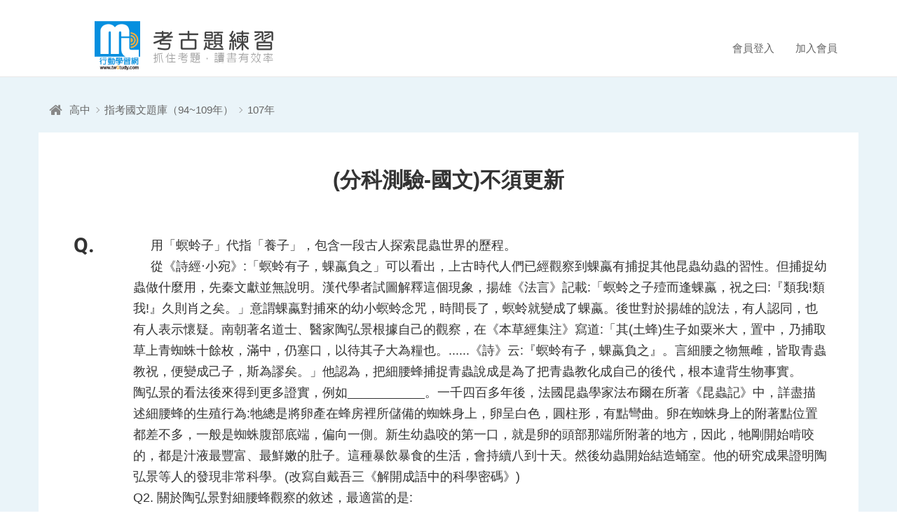

--- FILE ---
content_type: text/html; charset=UTF-8
request_url: https://q.twstudy.com/free_exam_question/47730b84f92bb08489dfd36ff05f4c87d857bd51f036d700
body_size: 12338
content:
<!DOCTYPE html>
<html lang="zh-Hant">
    <head>
        
                    <meta charset="utf-8">
<meta http-equiv="X-UA-Compatible" content="IE=edge">
<meta name="fragment" content="!">
<meta name="viewport" content="width=device-width, initial-scale=1.0, user-scalable=0">
<meta name="AUTHOR" content="twStudy" />
<meta name="COPYRIGHT" content="Copyright (c) 2017 by twStudy" />
<meta name="keywords" content="考古題,歷屆考古題,學測,物理治療師,中華郵政,郵局,會考,教檢,教師檢定,學士後醫,插大,私醫,統測,鐵路特考,指考,教師甄試,教甄,台電,中油,國營聯招,初考,高考,普考,台糖,台灣菸酒,公職,國營,執照,護理師,行動考古題練習網,考古題練習">
<meta name="description" content="用「螟蛉子」代指「養子」，包含一段古人探索昆蟲世界的歷程。從《詩經‧小宛》：「螟蛉有子，蜾蠃負之」可以看出，上古時代人們已經觀察到蜾蠃有捕捉其他昆蟲幼蟲的習性。但捕捉幼蟲做什麼用，先秦文獻並無說明。漢">
<meta name="OWNER" content="service@twstudy.com">
<meta name="RATING" content="General">
<meta name="ROBOTS" content="ALL">
<meta name="SPIDERS" content="ALL">
<meta name="REVISIT-AFTER" content="7 DAYS">
<meta property="og:type" content="website">
<meta property="og:url" content="https://q.twstudy.com/">
<meta property="og:image" content="https://q.twstudy.com/images/logo_404.png">
<meta property="og:site_name" content="行動考古題練習">
<!--FB貼文-->
<meta property="og:title" content="【免費】最有效率的考古題測驗系統—無限次做答、自動解答，考前衝刺一指搞定">

<script type="application/ld+json">
  {"@context":"https:\/\/schema.org","type":"BreadcrumbList","itemListElement":[{"@type":"ListItem","position":1,"item":"https:\/\/q.twstudy.com","name":"首頁"},{"@type":"ListItem","position":2,"item":"https:\/\/q.twstudy.com\/free_exam_list\/ac78d34e665ca3d65767be6c0dc51d7f68cb5c29df51b2aa","name":"高中"},{"@type":"ListItem","position":3,"item":"https:\/\/q.twstudy.com\/free_exam_list\/ebab5fb760da34c7?years=107","name":"指考國文題庫（94~109年）"},{"@type":"ListItem","position":4,"item":"https:\/\/q.twstudy.com\/free_exam_question\/47730b84f92bb08489dfd36ff05f4c87d857bd51f036d700","name":"107年"}]}</script>
        
        
        <title>行動考古題練習-(分科測驗-國文)不須更新題庫-用「螟蛉子」代指「養子」，包含一段古人探索昆蟲世界的歷程。從《詩經‧小宛》：「螟蛉有子，蜾蠃負之」可以看出，上古時代人們已經觀察到蜾蠃有捕捉其他昆蟲幼蟲的習性。但捕捉幼蟲做什麼用，先秦文獻並無說明。漢</title>

        
        <link href="/favicon.ico" rel="icon">
<link href="/favicon.ico" rel="shortcut icon">
<link href="/apple-touch-icon.png" rel="apple-touch-icon">
        
                    <link href="/css/app.css?id=df14d30f7dade6991739" rel="stylesheet" type="text/css" />
<!-- CSS RWD Core -->
<link href="/css/bootstrap.min.css" rel="stylesheet">
<link href="/css/bootstrap-dialog.min.css" rel="stylesheet">
<!-- CSS Plugins -->
<link href="/css/font-awesome.min.css" rel="stylesheet">
<link href="/css/animate.min.css" rel="stylesheet">
<link href="/css/plugin-slick.min.css" rel="stylesheet">
<link href="/css/plugin-selectize.css" rel="stylesheet">
<!-- CSS Customization -->
<link href="/css/fonts.css" rel="stylesheet">
<link href="/css/layout.css?id=508f30a9c7ca8a07f13e" rel="stylesheet">
<link href="/css/custom.css?id=5d32b3db18a62735b5c5" rel="stylesheet">            
            
        <script>
            (function(w,d,s,l,i){w[l]=w[l]||[];w[l].push(
                {'gtm.start': new Date().getTime(),event:'gtm.js'});
                var f=d.getElementsByTagName(s)[0],j=d.createElement(s),dl=l!='dataLayer'?'&l='+l:'';j.async=true;j.src='https://www.googletagmanager.com/gtm.js?id='+i+dl;f.parentNode.insertBefore(j,f);
            })
            (window,document,'script','dataLayer','GTM-MJN5C83');
        </script>
      
    </head>
    <body>
    
        <noscript>
            <iframe src="https://www.googletagmanager.com/ns.html?id=GTM-MJN5C83" height="0" width="0" style="display:none;visibility:hidden"></iframe>
        </noscript>
    
      
      <div id="app">

        
        <header class="header">
  <div class="container">
    <div class="logo">
      <a href="https://q.twstudy.com" title="行動考古題練習"><span>行動考古題練習</span></a>
    </div>

    <a href="javascript:;" title="選單" class="nav-switch">
      <span></span>
      <span></span>
      <span></span>
      <span></span>
      <span></span>
    </a>

    <nav class="nav-menu clearfix">
      <router-view name="MemberSlogan"></router-view>
      
    </nav>

    <router-view name="MemberSloganXs"></router-view>
  </div>
</header>

        
        <div id="exam" class="g-wrap blue">
  <!-- Breadcrumb -->
  <router-view name="BreadcrumbCase"></router-view>
  <!-- Examination -->
  <router-view name="Question"></router-view>
</div>

        
        <footer class="footer">
  <div class="container">
    <div class="txt">
      <span class="top">行動考古題練習</span>
      <span class="top line"><a href="https://line.me/R/ti/p/%40wng9802b" target="_blank" title="LINE客服免費諮詢" style="color:#3c0;">LINE客服ID：@twstudy  <i class="icon-line"></i></a></span>
      <span class="top tel">週間：09:00~21:00/週六：13:00~17:00</span>
      <br>
      <span class="bot raleway">&copy; Mobile Learning Co., Ltd.</span>
    </div>
    <router-view name="FooterBanner"></router-view>
    </div>
</footer>

        
        
      </div>

      
                  <script>window.userAgent = {"sessionId":"DhVP4wX4OyLIANU3UZWdbGCAYTZvOu9yC5kD9Z1C","lang":"zh-tw","deviceType":"bot","device":"Macintosh","platform":"OS X","platformVersion":"10_15_7","browser":"Chrome","browserVersion":"131.0.0.0"};</script><script>window.langDefault = {"site":{"name":"\u884c\u52d5\u8003\u53e4\u984c\u7df4\u7fd2","errorMsg":{"title":"\u7cfb\u7d71\u8a0a\u606f","i1":"\u8acb\u6aa2\u67e5 ","i2":"\u6b04\u4f4d\uff0c\u662f\u5426\u586b\u5beb\u6b63\u78ba!!"}},"page":{"home":{"name":"\u9996\u9801"},"free_note":{"name":"\u514d\u8cbb\u8ab2\u7a0b\u7b46\u8a18"},"prev_exam_download":{"name":"\u514d\u8cbb\u8003\u53e4\u984c\u4e0b\u8f09"},"member_login":{"name":"\u6703\u54e1\u767b\u5165"},"member_register":{"name":"\u52a0\u5165\u6703\u54e1"},"member_center":{"name":"\u6211\u7684\u7d00\u9304"},"guide":{"name":"\u65b0\u624b\u4e0a\u8def"},"simulate_exam_list":{"name":"\u6211\u8981\u53c3\u52a0\u6a21\u64ec\u8003"},"simulate_exam_select":{"name":"\u6a21\u8003\u79d1\u76ee"},"simulate_exam_test":{"name":"\u6a21\u8003\u6e2c\u9a57"},"simulate_exam_result":{"name":"\u4ea4\u5377"},"member_exam_result":{"name":"\u6a21\u64ec\u8003\u6210\u7e3e\u7d00\u9304"},"member_exam_result_1":{"name":"\u6210\u7e3e\u7b49\u7d1a\u8207\u6392\u540d"},"member_exam_result_2":{"name":"\u984c\u76ee\u7b54\u6848\u8207\u8a73\u89e3"},"member_exam_result_3":{"name":"\u5404\u55ae\u5143\u7b54\u5c0d\u7387\u5206\u6790"},"member_exam_result_video":{"name":"\u5f71\u7247\u8a73\u89e3"},"exam_history_list":{"name":"\u6e2c\u9a57\u7d00\u9304"},"exam_history_review":{"name":"\u6240\u6709\u984c\u76ee\u7b54\u6848"},"exam_history_marked":{"name":"\u4e0d\u719f\u53ca\u91cd\u8981\u984c\u76ee"},"free_exam_search":{"name":"\u641c\u5c0b\u7d50\u679c"},"free_exam_list":{"name":"\u514d\u8cbb\u984c\u5eab\u6e2c\u9a57"},"free_exam_test":{"name":"\u514d\u8cbb\u984c\u5eab\u6e2c\u9a57"},"free_exam_result":{"name":"\u6e2c\u9a57\u7d50\u675f"},"page_message":{"name":"\u7cfb\u7d71\u8a0a\u606f"},"page_msg":{"name":"\u63d0\u793a\u8a0a\u606f"}},"page_nav":{"first":"\u7b2c\u4e00\u9801","last":"\u6700\u5f8c\u4e00\u9801"},"other":{"more":"\u66f4\u591a","back_home":"\u56de\u9996\u9801","join_member":"\u52a0\u5165\u6703\u54e1\u807d\u66f4\u591a","loading":"\u8cc7\u6599\u8f09\u5165\u4e2d..."}};window.langHeaderWelcome = '您好，歡迎來到行動考古題練習!';</script><script>window.langDefault = {"site":{"name":"\u884c\u52d5\u8003\u53e4\u984c\u7df4\u7fd2","errorMsg":{"title":"\u7cfb\u7d71\u8a0a\u606f","i1":"\u8acb\u6aa2\u67e5 ","i2":"\u6b04\u4f4d\uff0c\u662f\u5426\u586b\u5beb\u6b63\u78ba!!"}},"page":{"home":{"name":"\u9996\u9801"},"free_note":{"name":"\u514d\u8cbb\u8ab2\u7a0b\u7b46\u8a18"},"prev_exam_download":{"name":"\u514d\u8cbb\u8003\u53e4\u984c\u4e0b\u8f09"},"member_login":{"name":"\u6703\u54e1\u767b\u5165"},"member_register":{"name":"\u52a0\u5165\u6703\u54e1"},"member_center":{"name":"\u6211\u7684\u7d00\u9304"},"guide":{"name":"\u65b0\u624b\u4e0a\u8def"},"simulate_exam_list":{"name":"\u6211\u8981\u53c3\u52a0\u6a21\u64ec\u8003"},"simulate_exam_select":{"name":"\u6a21\u8003\u79d1\u76ee"},"simulate_exam_test":{"name":"\u6a21\u8003\u6e2c\u9a57"},"simulate_exam_result":{"name":"\u4ea4\u5377"},"member_exam_result":{"name":"\u6a21\u64ec\u8003\u6210\u7e3e\u7d00\u9304"},"member_exam_result_1":{"name":"\u6210\u7e3e\u7b49\u7d1a\u8207\u6392\u540d"},"member_exam_result_2":{"name":"\u984c\u76ee\u7b54\u6848\u8207\u8a73\u89e3"},"member_exam_result_3":{"name":"\u5404\u55ae\u5143\u7b54\u5c0d\u7387\u5206\u6790"},"member_exam_result_video":{"name":"\u5f71\u7247\u8a73\u89e3"},"exam_history_list":{"name":"\u6e2c\u9a57\u7d00\u9304"},"exam_history_review":{"name":"\u6240\u6709\u984c\u76ee\u7b54\u6848"},"exam_history_marked":{"name":"\u4e0d\u719f\u53ca\u91cd\u8981\u984c\u76ee"},"free_exam_search":{"name":"\u641c\u5c0b\u7d50\u679c"},"free_exam_list":{"name":"\u514d\u8cbb\u984c\u5eab\u6e2c\u9a57"},"free_exam_test":{"name":"\u514d\u8cbb\u984c\u5eab\u6e2c\u9a57"},"free_exam_result":{"name":"\u6e2c\u9a57\u7d50\u675f"},"page_message":{"name":"\u7cfb\u7d71\u8a0a\u606f"},"page_msg":{"name":"\u63d0\u793a\u8a0a\u606f"}},"page_nav":{"first":"\u7b2c\u4e00\u9801","last":"\u6700\u5f8c\u4e00\u9801"},"other":{"more":"\u66f4\u591a","back_home":"\u56de\u9996\u9801","join_member":"\u52a0\u5165\u6703\u54e1\u807d\u66f4\u591a","loading":"\u8cc7\u6599\u8f09\u5165\u4e2d..."}};window.langHeaderWelcome = '您好，歡迎來到行動考古題練習!';</script><script>window.pageCode = 'free_exam_question';window.siteMap = {"home":"https:\/\/q.twstudy.com","member_login":"https:\/\/q.twstudy.com\/member_login","member_register":"https:\/\/q.twstudy.com\/member_register","member_center":"https:\/\/q.twstudy.com\/member_center","guide":"https:\/\/q.twstudy.com\/guide"};window.breadcrumb = [{"title":"","href":"https:\/\/q.twstudy.com","style":"home"},{"title":"\u9ad8\u4e2d","href":"https:\/\/q.twstudy.com\/free_exam_list\/ac78d34e665ca3d65767be6c0dc51d7f68cb5c29df51b2aa","style":""},{"title":"\u6307\u8003\u570b\u6587\u984c\u5eab\uff0894~109\u5e74\uff09","href":"https:\/\/q.twstudy.com\/free_exam_list\/ebab5fb760da34c7?years=107","style":""},{"title":"107\u5e74","href":"javascript:;","style":"current"}];window.nowQuestionInfo = {"exambase":"98","groupId":"1347","question":"977df1f18cb5e210","groupName":"(\u5206\u79d1\u6e2c\u9a57-\u570b\u6587)\u4e0d\u9808\u66f4\u65b0","preQuestion":"https:\/\/q.twstudy.com\/free_exam_question\/47730b84f92bb08489dfd36ff05f4c87ec938ad2f5894257","nextQuestion":"https:\/\/q.twstudy.com\/free_exam_question\/47730b84f92bb08489dfd36ff05f4c87ff358e031b727a01"};</script>            <script type="text/javascript">
    var Laravel = {
       csrfToken: 'XAkQoC6JIKO95XxrPqTHfsX5sBdvcrZwqnCBm58j'
    };
</script>


<script src="//unpkg.com/babel-polyfill@latest/dist/polyfill.min.js"></script>


<script src="/js/app.js?id=9f88b3090cf95006b5f1"></script>

<!--  瀏覽器同步重新加載 -->
                        <!-- 設置google分析(技術處) -->


<!-- Start Alexa Certify Javascript -->
<script type="text/javascript">
_atrk_opts = { atrk_acct:"m2bWo1IWx810bm", domain:"twstudy.com",dynamic: true};
(function() { var as = document.createElement('script'); as.type = 'text/javascript'; as.async = true; as.src = "https://d31qbv1cthcecs.cloudfront.net/atrk.js"; var s = document.getElementsByTagName('script')[0];s.parentNode.insertBefore(as, s); })();
</script>
<noscript>
  <img src="https://d5nxst8fruw4z.cloudfront.net/atrk.gif?account=m2bWo1IWx810bm" style="display:none" height="1" width="1" alt="" />
</noscript>
<!-- End Alexa Certify Javascript -->

<!-- Facebook Pixel Code -->

<!-- End Facebook Pixel Code -->
      
    </body>
</html>


--- FILE ---
content_type: text/html; charset=UTF-8
request_url: https://q.twstudy.com/api/QuestionbankData
body_size: 4868
content:
[{"id":"102796","mqdId":"977df1f18cb5e210","ans":"B","isShow":"Y","css":1,"name":"&nbsp&nbsp&nbsp&nbsp&nbsp\u7528\u300c\u879f\u86c9\u5b50\u300d\u4ee3\u6307\u300c\u990a\u5b50\u300d\uff0c\u5305\u542b\u4e00\u6bb5\u53e4\u4eba\u63a2\u7d22\u6606\u87f2\u4e16\u754c\u7684\u6b77\u7a0b\u3002<\/br>&nbsp&nbsp&nbsp&nbsp&nbsp\u5f9e\u300a\u8a69\u7d93\u2027\u5c0f\u5b9b\u300b:\u300c\u879f\u86c9\u6709\u5b50\uff0c\u873e\u8803\u8ca0\u4e4b\u300d\u53ef\u4ee5\u770b\u51fa\uff0c\u4e0a\u53e4\u6642\u4ee3\u4eba\u5011\u5df2\u7d93\u89c0\u5bdf\u5230\u873e\u8803\u6709\u6355\u6349\u5176\u4ed6\u6606\u87f2\u5e7c\u87f2\u7684\u7fd2\u6027\u3002\u4f46\u6355\u6349\u5e7c\u87f2\u505a\u4ec0\u9ebc\u7528\uff0c\u5148\u79e6\u6587\u737b\u4e26\u7121\u8aaa\u660e\u3002\u6f22\u4ee3\u5b78\u8005\u8a66\u5716\u89e3\u91cb\u9019\u500b\u73fe\u8c61\uff0c\u63da\u96c4\u300a\u6cd5\u8a00\u300b\u8a18\u8f09:\u300c\u879f\u86c9\u4e4b\u5b50\u6baa\u800c\u9022\u873e\u8803\uff0c\u795d\u4e4b\u66f0:\u300e\u985e\u6211!\u985e\u6211!\u300f\u4e45\u5247\u8096\u4e4b\u77e3\u3002\u300d\u610f\u8b02\u873e\u8803\u5c0d\u6355\u4f86\u7684\u5e7c\u5c0f\u879f\u86c9\u5ff5\u5492\uff0c\u6642\u9593\u9577\u4e86\uff0c\u879f\u86c9\u5c31\u8b8a\u6210\u4e86\u873e\u8803\u3002\u5f8c\u4e16\u5c0d\u65bc\u63da\u96c4\u7684\u8aaa\u6cd5\uff0c\u6709\u4eba\u8a8d\u540c\uff0c\u4e5f\u6709\u4eba\u8868\u793a\u61f7\u7591\u3002\u5357\u671d\u8457\u540d\u9053\u58eb\u3001\u91ab\u5bb6\u9676\u5f18\u666f\u6839\u64da\u81ea\u5df1\u7684\u89c0\u5bdf\uff0c\u5728\u300a\u672c\u8349\u7d93\u96c6\u6ce8\u300b\u5beb\u9053:\u300c\u5176(\u571f\u8702)\u751f\u5b50\u5982\u7c9f\u7c73\u5927\uff0c\u7f6e\u4e2d\uff0c\u4e43\u6355\u53d6\u8349\u4e0a\u9752\u8718\u86db\u5341\u9918\u679a\uff0c\u6eff\u4e2d\uff0c\u4ecd\u585e\u53e3\uff0c\u4ee5\u5f85\u5176\u5b50\u5927\u70ba\u7ce7\u4e5f\u3002......\u300a\u8a69\u300b\u4e91:\u300e\u879f\u86c9\u6709\u5b50\uff0c\u873e\u8803\u8ca0\u4e4b\u300f\u3002\u8a00\u7d30\u8170\u4e4b\u7269\u7121\u96cc\uff0c\u7686\u53d6\u9752\u87f2\u6559\u795d\uff0c\u4fbf\u8b8a\u6210\u5df1\u5b50\uff0c\u65af\u70ba\u8b2c\u77e3\u3002\u300d\u4ed6\u8a8d\u70ba\uff0c\u628a\u7d30\u8170\u8702\u6355\u6349\u9752\u87f2\u8aaa\u6210\u662f\u70ba\u4e86\u628a\u9752\u87f2\u6559\u5316\u6210\u81ea\u5df1\u7684\u5f8c\u4ee3\uff0c\u6839\u672c\u9055\u80cc\u751f\u7269\u4e8b\u5be6\u3002<\/br>\u9676\u5f18\u666f\u7684\u770b\u6cd5\u5f8c\u4f86\u5f97\u5230\u66f4\u591a\u8b49\u5be6\uff0c\u4f8b\u5982___________\u3002\u4e00\u5343\u56db\u767e\u591a\u5e74\u5f8c\uff0c\u6cd5\u570b\u6606\u87f2\u5b78\u5bb6\u6cd5\u5e03\u723e\u5728\u6240\u8457\u300a\u6606\u87f2\u8a18\u300b\u4e2d\uff0c\u8a73\u76e1\u63cf\u8ff0\u7d30\u8170\u8702\u7684\u751f\u6b96\u884c\u70ba:\u7260\u7e3d\u662f\u5c07\u5375\u7522\u5728\u8702\u623f\u88e1\u6240\u5132\u5099\u7684\u8718\u86db\u8eab\u4e0a\uff0c\u5375\u5448\u767d\u8272\uff0c\u5713\u67f1\u5f62\uff0c\u6709\u9ede\u5f4e\u66f2\u3002\u5375\u5728\u8718\u86db\u8eab\u4e0a\u7684\u9644\u8457\u9ede\u4f4d\u7f6e\u90fd\u5dee\u4e0d\u591a\uff0c\u4e00\u822c\u662f\u8718\u86db\u8179\u90e8\u5e95\u7aef\uff0c\u504f\u5411\u4e00\u5074\u3002\u65b0\u751f\u5e7c\u87f2\u54ac\u7684\u7b2c\u4e00\u53e3\uff0c\u5c31\u662f\u5375\u7684\u982d\u90e8\u90a3\u7aef\u6240\u9644\u8457\u7684\u5730\u65b9\uff0c\u56e0\u6b64\uff0c\u7260\u525b\u958b\u59cb\u5543\u54ac\u7684\uff0c\u90fd\u662f\u6c41\u6db2\u6700\u8c50\u5bcc\u3001\u6700\u9bae\u5ae9\u7684\u809a\u5b50\u3002\u9019\u7a2e\u66b4\u98f2\u66b4\u98df\u7684\u751f\u6d3b\uff0c\u6703\u6301\u7e8c\u516b\u5230\u5341\u5929\u3002\u7136\u5f8c\u5e7c\u87f2\u958b\u59cb\u7d50\u9020\u86f9\u5ba4\u3002\u4ed6\u7684\u7814\u7a76\u6210\u679c\u8b49\u660e\u9676\u5f18\u666f\u7b49\u4eba\u7684\u767c\u73fe\u975e\u5e38\u79d1\u5b78\u3002(\u6539\u5beb\u81ea\u6234\u543e\u4e09\u300a\u89e3\u958b\u6210\u8a9e\u4e2d\u7684\u79d1\u5b78\u5bc6\u78bc\u300b)<\/br>Q2. \u95dc\u65bc\u9676\u5f18\u666f\u5c0d\u7d30\u8170\u8702\u89c0\u5bdf\u7684\u6558\u8ff0\uff0c\u6700\u9069\u7576\u7684\u662f:","qdPic":"","itemType":"1","itemCount":0,"itemPic":"","item":[{"ans":"A","title":"\u7d93\u904e\u5be6\u8b49\u5f8c\u8f49\u70ba\u652f\u6301\u63da\u96c4\u4e4b\u898b"},{"ans":"B","title":"\u8490\u96c6\u5be6\u8b49\u4ee5\u88dc\u5145\u300a\u8a69\u7d93\u300b\u6240\u8ff0"},{"ans":"C","title":"\u4ee5\u300a\u8a69\u7d93\u300b\u6240\u8ff0\u99c1\u65a5\u63da\u96c4\u4e4b\u898b"},{"ans":"D","title":"\u4f9d\u63da\u96c4\u4e4b\u898b\u7cfe\u6b63\u300a\u8a69\u7d93\u300b\u6240\u8ff0"},{"ans":"E","title":""},{"ans":"F","title":""},{"ans":"G","title":""},{"ans":"H","title":""},{"ans":"I","title":""},{"ans":"J","title":""}]}]

--- FILE ---
content_type: text/html; charset=UTF-8
request_url: https://q.twstudy.com/api/FooterBanner
body_size: 672
content:
[{"subject":"\u884c\u52d5\u88dc\u7fd2\u7db2 - \u7dda\u4e0a\u88dc\u7fd2\u9818\u5c0e\u54c1\u724c","target":"_blank","href":"https:\/\/www.twstudy.com\/","photoUrl":"https:\/\/s3.hicloud.net.tw\/webfiles.twstudy.com\/MrgUploadFile\/MockExamAd\/FMA00000031_43vw5.png"}]

--- FILE ---
content_type: text/css
request_url: https://q.twstudy.com/css/fonts.css
body_size: 2528
content:
/* Font */

@font-face {
    font-family: 'Raleway';
    src: url('../fonts/Raleway-Regular.eot');
    src: url('../fonts/Raleway-Regular.eot?#iefix') format('embedded-opentype'), url('../fonts/Raleway-Regular.woff2') format('woff2'), url('../fonts/Raleway-Regular.woff') format('woff'), url('../fonts/Raleway-Regular.ttf') format('truetype'), url('../fonts/Raleway-Regular.svg#Raleway-Regular') format('svg');
    font-weight: 400;
    font-style: normal;
}

@font-face {
    font-family: 'Raleway';
    src: url('../fonts/Raleway-Bold.eot');
    src: url('../fonts/Raleway-Bold.eot?#iefix') format('embedded-opentype'), url('../fonts/Raleway-Bold.woff2') format('woff2'), url('../fonts/Raleway-Bold.woff') format('woff'), url('../fonts/Raleway-Bold.ttf') format('truetype'), url('../fonts/Raleway-Bold.svg#Raleway-Bold') format('svg');
    font-weight: 700;
    font-style: normal;
}

@font-face {
    font-family: 'Roboto';
    src: url('../fonts/Roboto-Regular.eot');
    src: url('../fonts/Roboto-Regular.eot?#iefix') format('embedded-opentype'), url('../fonts/Roboto-Regular.woff2') format('woff2'), url('../fonts/Roboto-Regular.woff') format('woff'), url('../fonts/Roboto-Regular.ttf') format('truetype'), url('../fonts/Roboto-Regular.svg#Roboto-Regular') format('svg');
    font-weight: 400;
    font-style: normal;
}

@font-face {
    font-family: 'Roboto';
    src: url('../fonts/Roboto-Bold.eot');
    src: url('../fonts/Roboto-Bold.eot?#iefix') format('embedded-opentype'), url('../fonts/Roboto-Bold.woff2') format('woff2'), url('../fonts/Roboto-Bold.woff') format('woff'), url('../fonts/Roboto-Bold.ttf') format('truetype'), url('../fonts/Roboto-Bold.svg#Roboto-Bold') format('svg');
    font-weight: 700;
    font-style: normal;
}

@font-face {
    font-family: 'OpenSans-Condensed';
    src: url('../fonts/OpenSans-CondLight.eot');
    src: url('../fonts/OpenSans-CondLight.eot?#iefix') format('embedded-opentype'), url('../fonts/OpenSans-CondLight.woff2') format('woff2'), url('../fonts/OpenSans-CondLight.woff') format('woff'), url('../fonts/OpenSans-CondLight.ttf') format('truetype'), url('../fonts/OpenSans-CondLight.svg#OpenSans-CondLight') format('svg');
    font-weight: 400;
    font-style: normal;
}

@font-face {
    font-family: 'OpenSans-Condensed';
    src: url('../fonts/OpenSans-CondBold.eot');
    src: url('../fonts/OpenSans-CondBold.eot?#iefix') format('embedded-opentype'), url('../fonts/OpenSans-CondBold.woff2') format('woff2'), url('../fonts/OpenSans-CondBold.woff') format('woff'), url('../fonts/OpenSans-CondBold.ttf') format('truetype'), url('../fonts/OpenSans-CondBold.svg#OpenSans-CondBold') format('svg');
    font-weight: 700;
    font-style: normal;
}


--- FILE ---
content_type: text/css
request_url: https://q.twstudy.com/css/layout.css?id=508f30a9c7ca8a07f13e
body_size: 26151
content:
html{font-size:16px}body{line-height:1.625;font-size:1rem;font-family:Microsoft JhengHei UI,Microsoft JhengHei,Sans-serif;font-weight:400}img{border:0;vertical-align:bottom}a,a:active,a:focus,a:hover,a:visited{text-decoration:none}:active,:focus{outline:0}h1,h2,h3,h4,h5,h6{font-weight:400}p{line-height:inherit}label{font-weight:inherit}button,input,optgroup,option,select,textarea{font-family:inherit;font-size:inherit;*font-size:100%;font-style:inherit;font-weight:inherit;outline:0}textarea{resize:vertical}li.reset,ol.reset,ul.reset{margin:0;padding:0;list-style:none}article,aside,footer,header,main,nav,section{display:block}::-webkit-input-placeholder{color:#aaa}:-ms-input-placeholder{color:#aaa}:-moz-placeholder,::-moz-placeholder{color:#aaa;opacity:1}.raleway{font-family:Raleway,Microsoft JhengHei UI,Microsoft JhengHei,Sans-serif}.roboto{font-family:Roboto,Microsoft JhengHei UI,Microsoft JhengHei,Sans-serif}.bold{font-weight:700}.header{position:fixed;z-index:500;width:100%;height:100px;border-bottom:1px solid #e9e9e9;background:#fff}.header .logo{float:left;width:330px;height:70px;margin:20px 0 0}.header .logo a{display:block;position:relative;height:70px;font-size:0}.header .logo a:after{content:"";display:block;position:absolute;width:65px;height:70px;background-size:cover;background-repeat:no-repeat;top:0;opacity:0;-webkit-transition:opacity .3s,-webkit-transform .3s;transition:opacity .3s,-webkit-transform .3s;transition:opacity .3s,transform .3s;transition:opacity .3s,transform .3s,-webkit-transform .3s;-moz-transition:opacity .3s,transform .3s;-webkit-transition:opacity .3s,transform .3s;background-image:url("/images/header_logo_brand2.png");left:65px;transform:translateX(-30px);-moz-transform:translateX(-30px);-webkit-transform:translateX(-30px)}.header .logo.view a:after{opacity:1;transform:translateX(0);-moz-transform:translateX(0);-webkit-transform:translateX(0)}.header .logo span{display:block;position:absolute;width:190px;height:50px;background:url("/images/header_logo_txt.png") no-repeat;background-size:cover;top:10px;right:0;opacity:0;transform:translateY(30px);-moz-transform:translateY(30px);-webkit-transform:translateY(30px);-webkit-transition:opacity .3s .5s,-webkit-transform .3s .5s;transition:opacity .3s .5s,-webkit-transform .3s .5s;transition:opacity .3s .5s,transform .3s .5s;transition:opacity .3s .5s,transform .3s .5s,-webkit-transform .3s .5s;-moz-transition:opacity .3s .5s,transform .3s .5s;-webkit-transition:opacity .3s .5s,transform .3s .5s}.header .logo.view span{opacity:1;transform:translateY(0);-moz-transform:translateY(0);-webkit-transform:translateY(0)}.header a.nav-switch{display:none}.header .nav-menu{float:right;margin-top:40px}.header .nav-menu .menu-list{float:left;font-size:0}.header .nav-menu .menu-list li{display:inline-block;line-height:38px;font-size:.9375rem;vertical-align:top;padding:0 15px}.header .nav-menu .menu-list li a{color:#666}.header .nav-menu .menu-list li a:hover{color:#f66}.header .nav-menu .menu-list li span{color:#068fdf}.header .nav-menu .search{float:left;position:relative;font-size:0}.header .nav-menu .search input{display:block;width:200px;height:38px;font-size:.9375rem;color:#666;border:1px solid #d4b36a;border-radius:3px;padding:0 54px 0 12px;-webkit-transition:-webkit-box-shadow .3s;transition:-webkit-box-shadow .3s;transition:box-shadow .3s;transition:box-shadow .3s,-webkit-box-shadow .3s;-moz-transition:box-shadow .3s;-webkit-transition:box-shadow .3s}.header .nav-menu .search input:focus{-webkit-box-shadow:0 0 8px hsla(41,55%,62%,.5),0 1px 2px rgba(0,0,0,.1) inset;box-shadow:0 0 8px hsla(41,55%,62%,.5),inset 0 1px 2px rgba(0,0,0,.1)}.header .nav-menu .search button{display:block;position:absolute;width:42px;height:38px;font-size:1rem;color:#fff;border:none;background:#d4b36a;border-radius:0 3px 3px 0;text-align:center;top:0;right:0;transition:opacity .3s;-moz-transition:opacity .3s;-webkit-transition:opacity .3s}.header .nav-menu .search button:hover{opacity:.85}.header-menu{text-align:center;background-color:#068ddc;z-index:1;position:relative;*zoom:1;background-image:url("[data-uri]");background-size:100%;background-image:-webkit-gradient(linear,left top,left bottom,from(#068ddc),to(#0373b4));background-image:linear-gradient(180deg,#068ddc 0,#0373b4)}.header-menu ul{font-size:0;color:#fff}.header-menu ul li{display:inline-block;position:relative;font-size:1rem}.header-menu ul li:after{content:"";background:#379cd7;position:absolute;width:1px;height:20px;right:-1px;top:50%;margin-top:-10px}.header-menu ul li a{color:#fff;display:block;padding:15px 25px;word-break:keep-all}@media (max-width:991px){.header{height:60px}.header .logo{width:220px;height:43px;margin-top:8px}.header .logo a{height:43px}.header .logo a:after,.header .logo a:before{width:40px;height:43px}.header .logo a:before{transform:translateX(20px);-moz-transform:translateX(20px);-webkit-transform:translateX(20px)}.header .logo a:after{left:40px;transform:translateX(-20px);-moz-transform:translateX(-20px);-webkit-transform:translateX(-20px)}.header .logo span{width:135px;height:35px;top:4px;transform:translateY(20px);-moz-transform:translateY(20px);-webkit-transform:translateY(20px)}.header .nav-menu{margin-top:10px}.header .nav-menu .menu-list li{padding:0 10px}.header .nav-menu .search input{width:170px}}@media (max-width:767px){.header{height:80px;background:none;border:none}.header:before{content:"";display:block;position:absolute;z-index:501;width:100%;height:80px;background:#fff;border-bottom:1px solid #e9e9e9;top:0;left:0}.header .logo{float:right;position:relative;z-index:502}.header a.nav-switch{display:block;position:absolute;z-index:502;width:51px;height:80px;border-right:1px solid #e9e9e9;border-bottom:1px solid #e9e9e9;top:0;left:0;transition:background .3;-moz-transition:background .3;-webkit-transition:background .3}.header a.nav-switch.open{background:#e9e9e9}.header a.nav-switch span{display:block;position:absolute;width:20px;height:4px;background:#999;top:38px;left:15px;transition:all .3s;-moz-transition:all .3s;-webkit-transition:all .3s}.header a.nav-switch span:first-child{top:30px;transform-origin:center 9px;-moz-transform-origin:center 9px;-webkit-transform-origin:center 9px}.header a.nav-switch span:nth-child(3){top:46px;transform-origin:center -7px;-moz-transform-origin:center -7px;-webkit-transform-origin:center -7px}.header a.nav-switch span:nth-child(4),.header a.nav-switch span:nth-child(5){width:22px;left:14px;background:#666;opacity:0}.header a.nav-switch span:nth-child(5){transform:rotate(-30deg);-moz-transform:rotate(-30deg);-webkit-transform:rotate(-30deg)}.header a.nav-switch.open span:first-child,.header a.nav-switch.open span:nth-child(2),.header a.nav-switch.open span:nth-child(3){opacity:0;transform:rotate(180deg);-moz-transform:rotate(180deg);-webkit-transform:rotate(180deg)}.header a.nav-switch.open span:nth-child(4){opacity:1;transform:rotate(135deg);-moz-transform:rotate(135deg);-webkit-transform:rotate(135deg)}.header a.nav-switch.open span:nth-child(5){opacity:1;transform:rotate(45deg);-moz-transform:rotate(45deg);-webkit-transform:rotate(45deg)}.header .nav-menu{position:absolute;width:100%;background:#fff;top:80px;left:0;margin:0;padding:10px 0;opacity:0;transform:translateY(-100%);-moz-transform:translateY(-100%);-webkit-transform:translateY(-100%);-webkit-transition:opacity .3s,-webkit-transform .3s;transition:opacity .3s,-webkit-transform .3s;transition:opacity .3s,transform .3s;transition:opacity .3s,transform .3s,-webkit-transform .3s;-moz-transition:opacity .3s,transform .3s;-webkit-transition:opacity .3s,transform .3s}.header .nav-menu.open{opacity:1;transform:translateY(0);-moz-transform:translateY(0);-webkit-transform:translateY(0)}.header .nav-menu .menu-list{float:none;border-bottom:1px solid #e9e9e9;margin-bottom:10px;padding:0 15px 10px}.header .nav-menu .menu-list li{display:block;line-height:32px;padding:0}.header .nav-menu .menu-list li a{display:block}.header .nav-menu .search{float:none;margin-top:5px;margin-left:0;padding:0 15px}.header .nav-menu .search input{width:100%}.header .nav-menu .search button{right:15px}.header .user-name{position:absolute;z-index:502;width:240px;line-height:20px;font-size:.875rem;right:15px;bottom:5px;text-align:center}.header .user-name a{color:#f66}.nav-menu .header-menu{position:absolute;width:100%;background:#fff;top:80px;left:0;margin:0;padding:10px 0;opacity:0;transform:translateY(-100%);-moz-transform:translateY(-100%);-webkit-transform:translateY(-100%);-webkit-transition:opacity .3s,-webkit-transform .3s;transition:opacity .3s,-webkit-transform .3s;transition:opacity .3s,transform .3s;transition:opacity .3s,transform .3s,-webkit-transform .3s;-moz-transition:opacity .3s,transform .3s;-webkit-transition:opacity .3s,transform .3s}.nav-menu.open{opacity:1;transform:translateY(0);-moz-transform:translateY(0);-webkit-transform:translateY(0)}.nav-menu .menu-list{float:none;border-bottom:1px solid #e9e9e9;margin-bottom:10px;padding:0 15px 10px}.nav-menu .menu-list li{display:block;line-height:32px;padding:0}.nav-menu .menu-list li a{display:block}}.footer{z-index:3;background:#050505;padding:20px 0}.footer,.footer .container{position:relative}.footer .txt{font-size:0;text-align:center;padding-top:20px;padding-bottom:8px}.footer .txt span{display:inline-block;position:relative;vertical-align:middle}.footer .txt .top{line-height:26px;font-size:1rem;color:#fff}.footer .txt .top+.top{margin-left:20px}.footer .txt .top.line,.footer .txt .top.mail,.footer .txt .top.tel{padding-left:26px}.icon-line{background-image:url("/images/icon-line.png");background-position:50%;background-size:cover;vertical-align:middle;width:36px;height:36px;display:inline-block}.footer .txt .top i.fa{display:block;position:absolute;width:20px;height:26px;line-height:26px;font-size:1rem;color:#d4b36a;text-align:center;top:0;left:0}.footer .txt .top a{color:#fff}.footer .txt .bot{line-height:26px;font-size:.875rem;color:#999}.footer .txt .bot+.bot{margin-left:6px}.footer .txt .bot a{color:#999}.footer .txt .bot a:hover{color:#ccc}.footer .qrcode{width:80px}.footer .banner,.footer .qrcode{position:absolute;height:80px;background:#fff;border-radius:3px;overflow:hidden;top:50%;right:15px;margin-top:-40px}.footer .banner{width:220px}@media (max-width:1200px){.footer .banner{position:static;top:auto;right:auto;margin:10px auto 0}}@media (max-width:991px){.footer .txt{text-align:left}.footer .txt .top,.footer .txt .top i.fa{font-size:.9375rem}}@media (max-width:767px){.footer .txt{text-align:center;padding:0}.footer .qrcode{position:static;top:auto;right:auto;margin:10px auto 0}}@media (max-width:639px){.footer .txt span{display:block}.footer .txt .top+.top{margin-top:4px;margin-left:0}.footer .txt .top.mail,.footer .txt .top.tel{padding-left:0}.footer .txt .top i.fa{display:inline-block;position:relative;top:auto;left:auto;vertical-align:middle;margin-right:2px;margin-bottom:2px}}.g-wrap{min-height:calc(100vh - 120px);padding-top:100px}.g-wrap.blue{background:#eaf4f9}@media (max-width:991px){.g-wrap{padding-top:60px}}@media (max-width:767px){.g-wrap{min-height:calc(100vh - 182px);padding-top:80px}}@media (max-width:639px){.g-wrap{min-height:0}}.p-breadcrumb{font-size:0;padding:40px 0 15px}.p-breadcrumb ul li{display:inline-block;position:relative;line-height:34px;font-size:.9375rem;vertical-align:top}.p-breadcrumb ul li:not(.home):not(.current){padding-right:20px}.p-breadcrumb ul li:not(.home):not(.current):after{content:"";display:block;position:absolute;width:6px;height:6px;border-top:1px solid #a0a0a0;border-right:1px solid #a0a0a0;top:14px;right:8px;transform:rotate(45deg);-moz-transform:rotate(45deg);-webkit-transform:rotate(45deg)}.p-breadcrumb ul li.home{font-size:1.25rem;padding-right:10px}.p-breadcrumb ul li a{color:#666}.p-breadcrumb ul li a:hover{color:#333}.p-breadcrumb ul li i.fa{color:#888;vertical-align:middle;margin-bottom:4px}.p-breadcrumb ul li a:hover i.fa{color:#444}@media (max-width:767px){.p-breadcrumb{padding:10px 0}}.p-title{text-align:center;padding-bottom:35px}.p-title .ch{line-height:50px;font-size:1.675rem;margin:0}@media (max-width:767px){.p-title{padding-bottom:15px}.p-title .ch{line-height:40px;font-size:1.25rem}}.p-pager{text-align:center;margin-top:40px}.p-pager .pagination{font-size:0;margin:0}.p-pager .pagination>li{display:inline-block;vertical-align:top;margin:0 4px}.p-pager .pagination>li>a{display:block;position:relative;width:34px;height:34px;line-height:32px;font-size:.9375rem;color:#666;border:1px solid #fff;border-radius:2px;padding:0;transition:color .3s,border .3s,background .3s;-moz-transition:color .3s,border .3s,background .3s;-webkit-transition:color .3s,border .3s,background .3s}.p-pager .pagination>li>a:hover{border-color:#eee;background:#eee}.p-pager .pagination>li.current>a{color:#fff;border-color:#d4b36a;background:#d4b36a}.p-pager .pagination>li.next>a,.p-pager .pagination>li.prev>a{border-color:#ccc}.p-pager .pagination>li.next>a:hover,.p-pager .pagination>li.prev>a:hover{border-color:#333;background:#333}.p-pager .pagination>li.next.disabled>a,.p-pager .pagination>li.prev.disabled>a{border-color:#eee;background:#fff;cursor:not-allowed}.p-pager .pagination>li.prev>a:before{border-left:2px solid #888;border-bottom:2px solid #888;left:14px}.p-pager .pagination>li.next>a:before,.p-pager .pagination>li.prev>a:before{content:"";display:block;position:absolute;width:8px;height:8px;top:12px;transform:rotate(45deg);-moz-transform:rotate(45deg);-webkit-transform:rotate(45deg);transition:border .3s;-moz-transition:border .3s;-webkit-transition:border .3s}.p-pager .pagination>li.next>a:before{border-top:2px solid #888;border-right:2px solid #888;right:14px}.p-pager .pagination>li.next>a:hover:before,.p-pager .pagination>li.prev>a:hover:before{border-color:#fff}.p-pager .pagination>li.next.disabled>a:before,.p-pager .pagination>li.prev.disabled>a:before{border-color:#ccc}.form-label{display:inline-block;vertical-align:top;margin:10px 0 0;cursor:pointer}.form-label.full{display:block;width:100%}.form-label input[type=checkbox],.form-label input[type=radio]{display:none}.form-label>div{font-size:0;padding:8px}.form-label input[type=checkbox]:checked+div,.form-label input[type=radio]:checked+div{background:#fff6e3}.form-label>div i{display:inline-block;position:relative;width:24px;height:24px;border:1px solid #aaa;background:#fff;vertical-align:top;margin-right:12px}.form-label input[type=radio]+div i{border-radius:100%}.form-label input[type=radio]+div i:before{width:14px;background:#ce9820;border-radius:100%;top:4px;left:4px;transform:scale(0);-moz-transform:scale(0);-webkit-transform:scale(0)}.form-label input[type=checkbox]+div i:before,.form-label input[type=radio]+div i:before{content:"";display:block;position:absolute;height:14px;opacity:0;-webkit-transition:opacity .3s,-webkit-transform .3s cubic-bezier(.25,-.25,.25,-.25);transition:opacity .3s,-webkit-transform .3s cubic-bezier(.25,-.25,.25,-.25);transition:opacity .3s,transform .3s cubic-bezier(.25,-.25,.25,-.25);transition:opacity .3s,transform .3s cubic-bezier(.25,-.25,.25,-.25),-webkit-transform .3s cubic-bezier(.25,-.25,.25,-.25);-moz-transition:opacity .3s,transform .3s cubic-bezier(.25,-.25,.25,-.25);-webkit-transition:opacity .3s,transform .3s cubic-bezier(.25,-.25,.25,-.25)}.form-label input[type=checkbox]+div i:before{width:8px;border-right:3px solid #ce9820;border-bottom:3px solid #ce9820;top:2px;left:7px;transform:scale(0) rotate(45deg);-moz-transform:scale(0) rotate(45deg);-webkit-transform:scale(0) rotate(45deg)}.form-label input[type=radio]:checked+div i:before{transform:scale(1);-moz-transform:scale(1);-webkit-transform:scale(1)}.form-label input[type=checkbox]:checked+div i:before,.form-label input[type=radio]:checked+div i:before{opacity:1;-webkit-transition:opacity .3s,-webkit-transform .3s cubic-bezier(.75,1.25,.75,1.25);transition:opacity .3s,-webkit-transform .3s cubic-bezier(.75,1.25,.75,1.25);transition:opacity .3s,transform .3s cubic-bezier(.75,1.25,.75,1.25);transition:opacity .3s,transform .3s cubic-bezier(.75,1.25,.75,1.25),-webkit-transform .3s cubic-bezier(.75,1.25,.75,1.25);-moz-transition:opacity .3s,transform .3s cubic-bezier(.75,1.25,.75,1.25);-webkit-transition:opacity .3s,transform .3s cubic-bezier(.75,1.25,.75,1.25)}.form-label input[type=checkbox]:checked+div i:before{transform:scale(1) rotate(45deg);-moz-transform:scale(1) rotate(45deg);-webkit-transform:scale(1) rotate(45deg)}.form-label>div span{display:inline-block;width:calc(100% - 36px);line-height:24px;font-size:1.125rem;vertical-align:top}@media (max-width:767px){.form-label>div{padding:6px}.form-label>div i{width:22px;height:22px;margin-right:8px}.form-label input[type=radio]+div i:before{width:12px;height:12px}.form-label input[type=checkbox]+div i:before{width:6px;height:12px}.form-label>div span{width:calc(100% - 30px);line-height:22px;font-size:1rem}}.float-field{display:block;position:relative;margin:10px 0 0}.float-field .float-input{display:block;width:100%;height:48px;font-size:1rem;border:1px solid #ccc;background:#fff;padding:0 18px;-webkit-transition:border .3s,padding .3s,-webkit-box-shadow .3s;transition:border .3s,padding .3s,-webkit-box-shadow .3s;transition:border .3s,box-shadow .3s,padding .3s;transition:border .3s,box-shadow .3s,padding .3s,-webkit-box-shadow .3s;-moz-transition:border .3s,box-shadow .3s,padding .3s;-webkit-transition:border .3s,box-shadow .3s,padding .3s}.float-field .float-input:-webkit-autofill,.float-field .float-input:-webkit-autofill:focus,.float-field .float-input:-webkit-autofill:hover{-webkit-box-shadow:0 0 0 1000px #fff inset}.float-field.is-focus .float-input{border-color:#999;padding-top:16px;-webkit-box-shadow:0 1px 3px rgba(0,0,0,.1) inset;box-shadow:inset 0 1px 3px rgba(0,0,0,.1)}.float-field .float-input:focus{border-color:#ac8839}.float-field .float-select{display:block;width:100%;height:48px;font-size:1rem;color:#fff;border:1px solid #ccc;background:#fff url("/images/select_aw.png") 100% no-repeat;background-size:38px 12px;padding:0 40px 0 18px;appearance:none;-moz-appearance:none;-webkit-appearance:none;-webkit-transition:border .3s,padding .3s,-webkit-box-shadow .3s;transition:border .3s,padding .3s,-webkit-box-shadow .3s;transition:border .3s,box-shadow .3s,padding .3s;transition:border .3s,box-shadow .3s,padding .3s,-webkit-box-shadow .3s;-moz-transition:border .3s,box-shadow .3s,padding .3s;-webkit-transition:border .3s,box-shadow .3s,padding .3s}.float-field .float-select::-ms-expand{display:none}.float-field .float-select:-webkit-autofill,.float-field .float-select:-webkit-autofill:focus,.float-field .float-select:-webkit-autofill:hover{-webkit-box-shadow:0 0 0 1000px #fff inset}.float-field.is-focus .float-select{color:#333;border-color:#999;background-image:url("/images/select_aw_focus.png");padding-top:16px;-webkit-box-shadow:0 1px 3px rgba(0,0,0,.1) inset;box-shadow:inset 0 1px 3px rgba(0,0,0,.1)}.float-field .float-select:focus{border-color:#ac8839;background-image:url("/images/select_aw_focus.png")}.float-field .float-select option{color:#333}.float-field .float-name{position:absolute;line-height:18px;font-size:.9375rem;color:#999;top:14px;left:9px;padding:0 10px;pointer-events:none;transition:top .3s;-moz-transition:top .3s;-webkit-transition:top .3s}.float-field.is-focus .float-name{top:5px}.captcha{font-size:0}.captcha .float-field{display:inline-block;width:calc(100% - 150px);vertical-align:top}.captcha a.captcha-refresh{display:inline-block;vertical-align:top;margin:10px 0 0 10px}.btn.form-btn{display:inline-block;height:54px;line-height:54px;font-size:.9375rem;border:none;border-radius:3px;-webkit-box-shadow:none!important;box-shadow:none!important;margin:10px 0 0;padding:0;outline:none!important;vertical-align:top;transition:background .3s;-moz-transition:background .3s;-webkit-transition:background .3s}.btn.form-btn.large{display:block;width:100%}.btn.form-btn.fb{color:#fff;background:#3b5998}.btn.form-btn.fb:hover{background:#5d78b2}.btn.form-btn.gp{color:#fff;background:#da4336;padding-right:16px}.btn.form-btn.gp:hover{background:#e75d51}.btn.form-btn.fb i.fa,.btn.form-btn.gp i.fa{display:inline-block;width:40px;font-size:1.75rem;vertical-align:middle;margin-right:15px}.btn.form-btn.submit{color:#fff;background:#333}.btn.form-btn.submit:hover{background:#555}.btn.form-btn.submit-gold{color:#fff;background:#ac8839}.btn.form-btn.submit-gold:hover{background:#c2a25c}.btn.signup-btn{width:100px;height:30px;padding:5px;color:#fff;border:none;background:#d4b36a;font-size:.9375rem}.btn.signup-btn:hover{background:#be953b}.btn.signup-btn span{cursor:pointer;display:inline-block;position:relative;-webkit-transition:.5s;transition:.5s}.btn.signup-btn span:after{content:"\BB";position:absolute;opacity:0;top:0;right:-20px;-webkit-transition:.5s;transition:.5s}.btn.signup-btn:hover span{padding-right:15px}.btn.signup-btn:hover span:after{opacity:1;right:0}@media (max-width:414px){.btn.signup-btn{width:100%}}#guide{padding-bottom:50px}#guide .msg{background:#fff;padding:50px}#guide .msg .l-box{width:20%;float:left}#guide .msg .l-box img{max-width:200px;max-height:200px}#guide .msg .l-box h2{margin-top:10px;font-weight:700}#guide .msg .r-box{width:75%;float:right}#guide .msg .nav-box{margin-top:15px}#guide .msg .nav-box ul{list-style:none;padding-left:0}#guide .msg .nav-box ul li a{color:gray;padding:0 0 0 20px;line-height:40px;border-left:1px solid #ddd;text-decoration:none;display:block}#guide .msg .nav-box .active,#guide .msg .nav-box ul li a:hover{color:#000;border-left:1px solid #000}#guide .msg .msg-ti{position:relative;line-height:32px;font-size:1.5rem;border-bottom:1px solid #666;padding-left:15px;padding-bottom:20px}#guide .msg .msg-ti:before{content:"";display:block;position:absolute;width:6px;height:28px;background:#ac8839;top:2px;left:1px}#guide .msg .msg-content{margin-top:20px}#guide .msg .msg-content .step:not(:first-child){margin-top:25px}#guide .msg .msg-content .span-border{color:#000;border:1px solid #000;margin-left:2px}#guide .msg .msg-content .img-ti{text-align:center;margin-bottom:0}#guide .msg .msg-content h4{font-weight:700;color:#2f4f4f}#guide .msg .msg-content h4:first-child{margin-top:0}#guide .msg .msg-content i{font-size:18px;margin-left:10px}#guide .msg .msg-content span{color:red}#guide .msg .msg-content img{margin:0 auto;padding-top:10px}#guide a.msg-back{display:block;width:160px;height:42px;line-height:42px;font-size:1rem;color:#fff;background:#333;border-radius:3px;text-align:center;margin:40px auto 0;transition:background .3s;-moz-transition:background .3s;-webkit-transition:background .3s}#guide a.msg-back:hover{background:#555}#guide .msg .msg-ti .tab{font-size:0;margin-top:20px}#guide .msg .msg-ti .tab li{display:inline-block;vertical-align:top;margin-right:10px;margin-bottom:10px}#guide .msg .msg-ti .tab li a{display:block;height:42px;line-height:40px;font-size:1rem;color:#666;border:1px solid #666;padding:0 20px;border-radius:3px;-webkit-transition:color .3s,border .3s,background .3s,-webkit-transform .3s;transition:color .3s,border .3s,background .3s,-webkit-transform .3s;transition:color .3s,border .3s,background .3s,transform .3s;transition:color .3s,border .3s,background .3s,transform .3s,-webkit-transform .3s;-moz-transition:color .3s,border .3s,background .3s,transform .3s;-webkit-transition:color .3s,border .3s,background .3s,transform .3s}#guide .msg .msg-ti .tab li a:hover{color:#fff;border-color:#ccc;background:#ccc}#guide .msg .msg-ti .tab li a:active{transform:scale(.96);-moz-transform:scale(.96);-webkit-transform:scale(.96)}#guide .msg .msg-ti .tab li.current a{transform:scale(1);-moz-transform:scale(1);-webkit-transform:scale(1)}#guide .msg .msg-ti .tab.style-1 li.current a{color:#fff;border-color:#df6363;background:#df6363}#guide .msg .msg-ti .tab.style-2 li.current a{color:#fff;border-color:#92c6b1;background:#92c6b1}#guide .msg .msg-ti .tab.style-3 li.current a{color:#fff;border-color:#c566a2;background:#c566a2}#guide .msg .msg-ti .tab.style-4 li.current a{color:#fff;border-color:#73a3d0;background:#73a3d0}#guide .msg .msg-ti .tab.style-5 li.current a{color:#fff;border-color:#708090;background:#708090}#guide .guide-table{margin:10px auto 0;border:1px solid #cbcbcb}#guide .guide-table thead{background-color:#e0e0e0;color:#000;text-align:left;vertical-align:bottom}#guide .guide-table td,.guide-table th{border-left:1px solid #cbcbcb;border-bottom:1px solid #cbcbcb;border-width:0 0 1px 1px;font-size:inherit;margin:0;overflow:visible;padding:.5em 1em}@media (max-width:991px){#guide .msg .l-box h2:after{display:block;content:"";position:absolute;top:18px;right:15px;width:0;height:0;vertical-align:middle;border:5px solid transparent;border-bottom-width:0;border-top-color:#333b3c;-webkit-transition:all .3s ease-in-out;transition:all .3s ease-in-out}#guide .msg .nav-box ul{display:none}#guide .msg .l-box{width:100%}#guide .msg .l-box img{display:none}#guide .msg .l-box h2{margin-top:0;display:block;position:relative;padding:10px 10px 8px;cursor:pointer;border:1px solid #ccc;font-size:20px;background-image:-webkit-gradient(linear,left bottom,left top,from(#e9e9e9),to(#f6f6f6));background-image:linear-gradient(0deg,#e9e9e9,#f6f6f6)}#guide .msg .r-box{width:100%}}@media (max-width:767px){#guide{padding-bottom:30px}#guide .msg{padding:20px 30px}#guide .msg .msg-ti{line-height:30px;font-size:1.25rem;padding-bottom:10px}#guide .msg .msg-ti:before{top:1px;left:5px}}.text-edit:after,.text-edit:before{content:"";display:table}.text-edit:after{clear:both}.text-edit *{max-width:100%}.text-edit div{max-width:100%;min-height:40px}.text-edit img{height:auto!important}@media print{a[href]:after{content:none!important}header{display:none!important}}

--- FILE ---
content_type: text/css
request_url: https://q.twstudy.com/css/custom.css?id=5d32b3db18a62735b5c5
body_size: 103949
content:
#index .banner{overflow:hidden}#index .ban-slick{height:401px}#index .ban-slick .slick-slide{overflow:hidden}#index .ban-slick .slick-slide a{display:block;position:relative;width:1920px;height:401px;left:50%;margin-left:-960px;transform:scale(1.2);-moz-transform:scale(1.2);-webkit-transform:scale(1.2);-webkit-transition:-webkit-transform .8s;transition:-webkit-transform .8s;transition:transform .8s;transition:transform .8s,-webkit-transform .8s;-moz-transition:transform .8s;-webkit-transition:transform .8s}#index .ban-slick .slick-slide a.view{transform:scale(1);-moz-transform:scale(1);-webkit-transform:scale(1)}#index .ban-slick .slick-arrow{display:block;position:absolute;z-index:10;width:44px;height:44px;font-size:0;border:none;background:#d4b36a;border-radius:100%;top:50%;margin-top:-22px;padding:0;opacity:0;transition:opacity .3s,left .3s,right .3s;-moz-transition:opacity .3s,left .3s,right .3s;-webkit-transition:opacity .3s,left .3s,right .3s}#index .ban-slick .slick-prev{left:0}#index .ban-slick:hover .slick-prev{left:15px;opacity:1}#index .ban-slick .slick-prev:before{content:"";display:block;position:absolute;width:14px;height:14px;border-left:3px solid #fff;border-bottom:3px solid #fff;top:15px;left:18px;transform:rotate(45deg);-moz-transform:rotate(45deg);-webkit-transform:rotate(45deg)}#index .ban-slick .slick-next{right:0}#index .ban-slick:hover .slick-next{right:15px;opacity:1}#index .ban-slick .slick-next:before{content:"";display:block;position:absolute;width:14px;height:14px;border-top:3px solid #fff;border-right:3px solid #fff;top:15px;right:18px;transform:rotate(45deg);-moz-transform:rotate(45deg);-webkit-transform:rotate(45deg)}#index .ban-slick .slick-dots{display:inline-block;position:absolute;font-size:0;margin:0;padding:0;list-style:none;vertical-align:top;left:50%;bottom:30px;transform:translateX(-50%);-moz-transform:translateX(-50%);-webkit-transform:translateX(-50%)}#index .ban-slick .slick-dots li{display:inline-block;margin:0 4px;vertical-align:top}#index .ban-slick .slick-dots li button{display:block;width:15px;height:15px;border:3px solid #e9e7e8;background:transparent;border-radius:100%;padding:0}#index .ban-slick .slick-dots li.slick-active button{background:#e9e7e8}@media (max-width:1199px){#index .ban-slick{height:390px}#index .ban-slick .slick-slide a{width:1440px;height:390px;margin-left:-720px}#index .ban-slick .slick-dots{bottom:15px}}@media (max-width:991px){#index .ban-slick{height:325px}#index .ban-slick .slick-slide a{width:1200px;height:325px;margin-left:-600px}}@media (max-width:767px){#index .banner{position:relative;height:0;padding-bottom:40.625%}#index .ban-slick{position:absolute;width:100%;height:100%;top:0;left:0}#index .ban-slick .slick-slide a{width:150%;height:auto;left:0;margin-left:-25%}#index .ban-slick .slick-arrow{width:34px;height:34px;margin-top:-17px}#index .ban-slick .slick-prev:before{width:10px;height:10px;top:12px;left:14px}#index .ban-slick .slick-next:before{width:10px;height:10px;top:12px;right:14px}#index .ban-slick .slick-dots li{margin:0 3px}#index .ban-slick .slick-dots li button{width:10px;height:10px;border-width:2px}}#index .sec-1{position:relative;background:#aadce1;padding:60px 0}#index .sec-1:after{content:"";display:block;position:absolute;z-index:5;width:0;height:0;border-style:solid;border-width:25px 22px 0;border-color:#aadce1 transparent transparent;left:50%;bottom:-25px;margin-left:-22px}#index .sec-1 .txt{float:right;position:relative;width:400px;padding-top:30px;opacity:0;transform:translateX(60px);-moz-transform:translateX(60px);-webkit-transform:translateX(60px)}#index .sec-1.scrolled .txt{-webkit-transition:opacity .6s,-webkit-transform .6s;transition:opacity .6s,-webkit-transform .6s;transition:opacity .6s,transform .6s;transition:opacity .6s,transform .6s,-webkit-transform .6s;-moz-transition:opacity .6s,transform .6s;-webkit-transition:opacity .6s,transform .6s}#index .sec-1.scroll-view .txt{opacity:1;transform:translateX(0);-moz-transform:translateX(0);-webkit-transform:translateX(0)}#index .sec-1 .txt .title{line-height:36px;font-size:1.875rem;margin:0}#index .sec-1 .txt .title-en{line-height:24px;font-size:.9375rem;margin:0;padding:2px 0;text-transform:uppercase}#index .sec-1 .txt .info{line-height:28px;font-size:1.0625rem;color:#fff;margin:0}#index .sec-1 .txt a.more{display:block;width:140px;height:40px;line-height:40px;font-size:.875rem;color:#fff;background:#ff5640;border-radius:3px;text-align:center;text-transform:uppercase;margin:20px 0 0 3px;transition:background .3s;-moz-transition:background .3s;-webkit-transition:background .3s}#index .sec-1 .txt a.more:hover{background:#ff715f}#index .sec-1 .pic{float:left;position:relative;width:620px;margin-left:50px;opacity:0;transform:translateX(-60px);-moz-transform:translateX(-60px);-webkit-transform:translateX(-60px)}#index .sec-1.scrolled .pic{-webkit-transition:opacity .6s,-webkit-transform .6s;transition:opacity .6s,-webkit-transform .6s;transition:opacity .6s,transform .6s;transition:opacity .6s,transform .6s,-webkit-transform .6s;-moz-transition:opacity .6s,transform .6s;-webkit-transition:opacity .6s,transform .6s}#index .sec-1.scroll-view .pic{opacity:1;transform:translateX(0);-moz-transform:translateX(0);-webkit-transform:translateX(0)}#index .sec-1 .bulletin-board{float:left;position:relative;opacity:0;width:620px;height:300px;color:#fff;background:#1f503c;border:8px ridge #8c3f40;border-radius:15px;transform:translateX(-60px);-moz-transform:translateX(-60px);-webkit-transform:translateX(-60px)}#index .sec-1 .bulletin-board .container{padding-top:10px;width:100%;height:100%}#index .sec-1 .bulletin-board .container .txt{float:left;color:#ffdf10;padding:10px 0 0 15px}#index .sec-1 .bulletin-board .container .txt p{color:#fff}#index .sec-1 .bulletin-board .container .list{padding-top:10px;width:100%;height:65%}#index .sec-1 .bulletin-board .container .list ul{list-style:none;padding:0 15px}#index .sec-1 .bulletin-board .container .list ul li{margin-bottom:12px;line-height:30px}#index .sec-1 .bulletin-board .container .list a{color:#fff;cursor:default;display:block}#index .sec-1 .bulletin-board .container .list a:hover{background-color:#32674f}#index .sec-1 .bulletin-board .container .list .icon{color:#000;font-size:14px;font-weight:700;margin-right:8px;padding:0 10px;float:left;text-align:center;border-radius:15px}#index .sec-1 .bulletin-board .container .list .green{background-color:#8fc320}#index .sec-1 .bulletin-board .container .list .blue{background-color:#01a29a}#index .sec-1 .bulletin-board .container .list .ti{color:#ededed}#index .sec-1.scrolled .bulletin-board{-webkit-transition:opacity .6s,-webkit-transform .6s;transition:opacity .6s,-webkit-transform .6s;transition:opacity .6s,transform .6s;transition:opacity .6s,transform .6s,-webkit-transform .6s;-moz-transition:opacity .6s,transform .6s;-webkit-transition:opacity .6s,transform .6s}#index .sec-1.scroll-view .bulletin-board{opacity:1;transform:translateX(0);-moz-transform:translateX(0);-webkit-transform:translateX(0)}@media (max-width:1199px){#index .sec-1 .txt{width:380px;padding-top:20px}#index .sec-1 .pic{width:540px;margin-left:0}#index .sec-1 .bulletin-board{max-width:500px;margin-left:10px}}@media (max-width:991px){#index .sec-1{padding:40px 0}#index .sec-1 .txt{float:none;width:100%;padding-top:0;text-align:center;transform:translateY(50px);-moz-transform:translateY(50px);-webkit-transform:translateY(50px)}#index .sec-1.scroll-view .txt{transform:translateY(0);-moz-transform:translateY(0);-webkit-transform:translateY(0)}#index .sec-1 .txt .info{max-width:400px;margin:auto}#index .sec-1 .txt a.more{margin:10px auto 0}#index .sec-1 .pic{float:none;width:100%;max-width:620px;margin:20px auto 0;transform:translateY(-50px);-moz-transform:translateY(-50px);-webkit-transform:translateY(-50px)}#index .sec-1.scroll-view .pic{transform:translateY(0);-moz-transform:translateY(0);-webkit-transform:translateY(0)}#index .sec-1 .bulletin-board{float:none;width:100%;max-width:620px;margin:0 auto 40px;transform:translateY(-50px);-moz-transform:translateY(-50px);-webkit-transform:translateY(-50px)}#index .sec-1 .bulletin-board .container .txt{padding:10px 0 0}}@media (max-width:767px){#index .sec-1 .txt .info{line-height:26px;font-size:1rem}}#index .sec-2{background:#fff;padding:65px 5% 75px;text-align:center}#index .sec-2 .txt{position:relative;z-index:15;opacity:0;top:80px}#index .sec-2.scrolled .txt{transition:opacity .6s,top .6s;-moz-transition:opacity .6s,top .6s;-webkit-transition:opacity .6s,top .6s}#index .sec-2.scroll-view .txt{opacity:1;top:0}#index .sec-2 .title{line-height:36px;font-size:1.875rem;margin:0}#index .sec-2 .title-en{line-height:24px;font-size:.9375rem;margin:0;padding:2px 0;text-transform:uppercase}#index .sec-2 .list{font-size:0}#index .sec-2 .list .item{display:inline-block;position:relative;width:240px;margin:30px 20px 0;vertical-align:top}#index .sec-2 .list .item:before{content:"";display:block;position:absolute;width:180px;height:30px;top:100%;left:50%;margin-left:-90px}#index .sec-2 .list .item a{display:block}#index .sec-2 .list .item .pic{display:block;position:relative;-webkit-backface-visibility:hidden;-webkit-transition:-webkit-transform .3s cubic-bezier(.25,-.25,.25,-.25);transition:-webkit-transform .3s cubic-bezier(.25,-.25,.25,-.25);transition:transform .3s cubic-bezier(.25,-.25,.25,-.25);transition:transform .3s cubic-bezier(.25,-.25,.25,-.25),-webkit-transform .3s cubic-bezier(.25,-.25,.25,-.25);-moz-transition:transform .3s cubic-bezier(.25,-.25,.25,-.25);-webkit-transition:transform .3s cubic-bezier(.25,-.25,.25,-.25)}#index .sec-2 .list .item:hover .pic{transform:scale(1.05);-moz-transform:scale(1.05);-webkit-transform:scale(1.05);-webkit-transition:-webkit-transform .3s cubic-bezier(.75,1.25,.75,1.25);transition:-webkit-transform .3s cubic-bezier(.75,1.25,.75,1.25);transition:transform .3s cubic-bezier(.75,1.25,.75,1.25);transition:transform .3s cubic-bezier(.75,1.25,.75,1.25),-webkit-transform .3s cubic-bezier(.75,1.25,.75,1.25);-moz-transition:transform .3s cubic-bezier(.75,1.25,.75,1.25);-webkit-transition:transform .3s cubic-bezier(.75,1.25,.75,1.25)}#index .sec-2 .list .item .name{line-height:55px;font-size:1.125rem;color:#333;margin:0;transition:color .3s;-moz-transition:color .3s;-webkit-transition:color .3s}#index .sec-2 .list .item:first-child:hover .name{color:#ffb8b8}#index .sec-2 .list .item:nth-child(2):hover .name{color:#b7dece}#index .sec-2 .list .item:nth-child(3):hover .name{color:#d785b9}#index .sec-2 .list .item:nth-child(4):hover .name{color:#9bc0e1}#index .sec-2 .list .item .exams{position:absolute;z-index:10;width:180px;border:1px solid silver;background:#fff;top:100%;left:50%;margin-top:45px;margin-left:-90px;opacity:0;transform:scale(0);-moz-transform:scale(0);-webkit-transform:scale(0);-webkit-transition:opacity .3s,margin .3s,-webkit-transform 0s .3s;transition:opacity .3s,margin .3s,-webkit-transform 0s .3s;transition:opacity .3s,margin .3s,transform 0s .3s;transition:opacity .3s,margin .3s,transform 0s .3s,-webkit-transform 0s .3s;-moz-transition:opacity .3s,margin .3s,transform 0s .3s;-webkit-transition:opacity .3s,margin .3s,transform 0s .3s}#index .sec-2 .list .item:hover .exams{opacity:1;margin-top:15px;transform:scale(1);-moz-transform:scale(1);-webkit-transform:scale(1);-webkit-transition:opacity .3s,margin .3s,-webkit-transform 0s;transition:opacity .3s,margin .3s,-webkit-transform 0s;transition:opacity .3s,margin .3s,transform 0s;transition:opacity .3s,margin .3s,transform 0s,-webkit-transform 0s;-moz-transition:opacity .3s,margin .3s,transform 0s;-webkit-transition:opacity .3s,margin .3s,transform 0s}#index .sec-2 .list .item .exams:after,#index .sec-2 .list .item .exams:before{content:"";display:block;position:absolute;width:0;height:0;border-style:solid;border-width:0 15px 15px;left:50%;margin-left:-15px}#index .sec-2 .list .item .exams:before{border-color:transparent transparent silver;top:-15px}#index .sec-2 .list .item .exams:after{border-color:transparent transparent #fff;top:-13px}#index .sec-2 .list .item .exams li a{display:block;position:relative;z-index:16;line-height:26px;font-size:1rem;color:#333;padding:11px 15px;transition:background .3s;-moz-transition:background .3s;-webkit-transition:background .3s}#index .sec-2 .list .item:first-child .exams li a:hover{background:#ffc6c6}#index .sec-2 .list .item:nth-child(2) .exams li a:hover{background:#c5e5d8}#index .sec-2 .list .item:nth-child(3) .exams li a:hover{background:#df9dc7}#index .sec-2 .list .item:nth-child(4) .exams li a:hover{background:#afcde7}@media (max-width:1199px){#index .sec-2 .list .item{margin:30px 40px 0}}@media (max-width:767px){#index .sec-2 .list .item{display:block;width:440px;margin:20px auto 0}#index .sec-2 .list .item:before{display:none}#index .sec-2 .list .item>a{width:240px}#index .sec-2 .list .item:hover .pic{transform:scale(1);-moz-transform:scale(1);-webkit-transform:scale(1)}#index .sec-2 .list .item .exams{top:120px;left:auto;right:0;margin-left:0;opacity:1;transition:none;-moz-transition:none;-webkit-transition:none}#index .sec-2 .list .item .exams,#index .sec-2 .list .item:hover .exams{margin-top:0;transform:scale(1) translateY(-50%);-moz-transform:scale(1) translateY(-50%);-webkit-transform:scale(1) translateY(-50%)}}@media (min-width:500px) and (max-width:767px){#index .sec-2 .list .item .exams:after,#index .sec-2 .list .item .exams:before{border-width:15px 15px 15px 0;top:50%;margin-top:-15px;margin-left:0}#index .sec-2 .list .item .exams:before{border-color:transparent silver transparent transparent;left:-15px}#index .sec-2 .list .item .exams:after{border-color:transparent #fff transparent transparent;left:-13px}}@media (max-width:499px){#index .sec-2 .list .item{width:240px}#index .sec-2 .list .item .exams{position:relative;top:auto;right:auto}#index .sec-2 .list .item .exams,#index .sec-2 .list .item:hover .exams{margin:10px auto 0;transform:scale(1);-moz-transform:scale(1);-webkit-transform:scale(1)}}#index .sec-3{position:relative;height:430px;margin-top:-40px;margin-bottom:-40px}#index .sec-3 .txt{position:relative;z-index:10;top:calc(50% + 80px);text-align:center;opacity:0;transform:translateY(-50%);-moz-transform:translateY(-50%);-webkit-transform:translateY(-50%)}#index .sec-3.scrolled .txt{transition:opacity .6s,top .6s;-moz-transition:opacity .6s,top .6s;-webkit-transition:opacity .6s,top .6s}#index .sec-3.scroll-view .txt{opacity:1;top:50%}#index .sec-3 .txt .title{line-height:36px;font-size:1.875rem;margin:0}#index .sec-3 .txt .title-en{line-height:24px;font-size:.9375rem;margin:0;padding:2px 0;text-transform:uppercase}#index .sec-3 .txt form{font-size:0;margin-top:24px}#index .sec-3 .txt .select{display:none;width:200px;height:44px;vertical-align:top;margin-right:12px}#index .sec-3 .txt .select.selectize-control{display:inline-block;text-align:left}#index .sec-3 .txt .selectize-input{height:44px;line-height:30px;font-size:1rem;border:1px solid #aaa;border-radius:3px;padding:6px 40px 6px 15px}#index .sec-3 .txt .selectize-input.focus{border-color:#333;-webkit-box-shadow:0 0 8px rgba(0,0,0,.25);box-shadow:0 0 8px rgba(0,0,0,.25)}#index .sec-3 .txt .selectize-input:after{border-top-color:#888;border-bottom-color:#888}#index .sec-3 .txt .selectize-dropdown{height:auto;border-color:#333;border-radius:3px;margin:2px 0 0;overflow:hidden}#index .sec-3 .txt .selectize-dropdown-content{max-height:204px;padding:0}#index .sec-3 .txt .selectize-dropdown [data-selectable]{line-height:26px;font-size:1rem;color:#333;padding:4px 15px}#index .sec-3 .txt .btn{display:inline-block;width:140px;height:44px;font-size:1rem;color:#fff;background:#333;border-radius:3px;vertical-align:top;outline:none;transition:background .3s;-moz-transition:background .3s;-webkit-transition:background .3s}#index .sec-3 .txt .btn:hover{background:#555}@media (max-width:767px){#index .sec-1 .txt .title,#index .sec-2 .txt .title,#index .sec-3 .txt .title{line-height:32px;font-size:1.5rem}#index .sec-1 .txt .title-en,#index .sec-2 .txt .title-en,#index .sec-3 .txt .title-en{line-height:20px;font-size:.875rem}#index .sec-3 .txt form{max-width:400px;margin:14px auto 0}#index .sec-3 .txt .select.selectize-control{display:block;width:100%}#index .sec-3 .txt .selectize-input{height:40px;line-height:26px;font-size:.9375rem}#index .sec-3 .txt .selectize-dropdown [data-selectable]{line-height:24px;font-size:.9375rem}#index .sec-3 .txt .btn{height:40px}}#exam{padding-bottom:65px}#exam .head{position:relative;border:2px solid #9bc0e1;background:#fff;border-radius:3px;padding:0}#exam .head>i{display:block;position:absolute;width:100%;height:48px;background:#9bc0e1;top:0;left:0}#exam .head dl{display:block;position:relative;float:left;width:33.333%;margin:0;text-align:center}#exam .head dl dt{display:block;line-height:26px;font-size:1.125rem;font-weight:400;color:#fff;background:#9bc0e1;padding:11px 15px}#exam .head dl+dl dt{border-left:1px solid #b9d3ea}#exam .head dl dt i.fa{margin-right:10px}#exam .head dl dd{height:79px}#exam .head dl+dl dd{border-left:1px solid #9bc0e1}#exam .head dl dd>span{display:inline-block;position:relative;line-height:26px;font-size:1.25rem;top:50%;vertical-align:top;transform:translateY(-50%);-moz-transform:translateY(-50%);-webkit-transform:translateY(-50%)}#exam .head dl dd>span strong{line-height:26px;font-size:1.5rem}#exam .head dl dd>span small{line-height:22px;font-size:1rem;color:#999;margin-left:8px}#exam .loading{color:#aaa;background:#fff;border-radius:3px;padding:150px 15px;text-align:center}#exam .loading img{margin:auto}#exam .content{padding:0}#exam .content.before-loaded{height:0;overflow:hidden}#exam .content .bar{background:#dbeaf7;border-radius:3px 3px 0 0;padding:50px 43px 30px;text-align:center}#exam .content .bar .bar-title{line-height:36px;font-size:1.875rem;margin-bottom:20px}#exam .content .bar .bar-blocks{position:relative;width:100%;padding:0 42px;overflow:hidden}#exam .content .bar .bar-blocks:before{content:"";display:block;position:absolute;width:42px;height:34px;background:#dbeaf7;top:0;right:0}#exam .content .bar .bar-blocks ul{font-size:0;white-space:nowrap}#exam .content .bar .bar-blocks ul li{display:inline-block;position:relative;vertical-align:top}#exam .content .bar .bar-blocks ul li+li{margin-left:8px}#exam .content .bar .bar-blocks ul li a{display:block;width:34px;height:34px;line-height:32px;font-size:1rem;color:#666;border:1px solid #bbb;background:#fff}#exam .content .bar .bar-blocks ul li a:hover{color:#ce9820;border-color:#ce9820}#exam .content .bar .bar-blocks ul li a.current{color:#fff;border-color:#bbb;background:#bbb}#exam .content .bar .bar-blocks ul li.done a{color:#fff;border-color:#17a2b8;background:#17a2b8}#exam .content .bar .bar-blocks a.bar-scroll-left,#exam .content .bar .bar-blocks a.bar-scroll-right{display:block;position:absolute;width:34px;height:34px;top:0;opacity:.5}#exam .content .bar .bar-blocks a.bar-scroll-left:hover,#exam .content .bar .bar-blocks a.bar-scroll-right:hover{opacity:1}#exam .content .bar .bar-blocks a.bar-scroll-left{left:0}#exam .content .bar .bar-blocks a.bar-scroll-left:before{content:"";display:block;position:absolute;width:10px;height:10px;border-left:3px solid #666;border-bottom:3px solid #666;top:12px;left:14px;transform:rotate(45deg);-moz-transform:rotate(45deg);-webkit-transform:rotate(45deg)}#exam .content .bar .bar-blocks a.bar-scroll-right{right:0}#exam .content .bar .bar-blocks a.bar-scroll-right:before{content:"";display:block;position:absolute;width:10px;height:10px;border-top:3px solid #666;border-right:3px solid #666;top:12px;right:14px;transform:rotate(45deg);-moz-transform:rotate(45deg);-webkit-transform:rotate(45deg)}#exam .content .details{background:#fff;border-radius:0 0 3px 3px;padding:45px}#exam .content .details .box-ques{position:relative;line-height:30px;font-size:1.125rem;margin-bottom:25px;padding-left:90px}#exam .content .details .box-ques .box-ques-no{display:block;position:absolute;font-size:1.875rem;top:0;left:5px}#exam .content .details .box-select{border-top:1px solid #ddd;border-bottom:1px solid #ddd;padding:30px 15px;min-height:168px}#exam .content .details .box-select .box-select-ti{float:left;width:74px;line-height:24px;font-size:1.125rem;color:#666;padding:10px 0}#exam .content .details .box-select .box-select-labels{float:left;width:100%}#exam .content .details .box-select .box-select-group-3 .box-select-labels{width:calc(100% - 74px)}#exam .content .details .box-select label{display:block;margin:2px 0;cursor:pointer}#exam .content .details .box-select .box-select-group-3 label{display:inline-block;margin:0 10px 10px 0;vertical-align:top}#exam .content .details .box-select label input{display:none}#exam .content .details .box-select label>div{font-size:0}#exam .content .details .box-select label i{display:inline-block;position:relative;width:44px;height:44px;vertical-align:top}#exam .content .details .box-select label i:before{content:"";display:block;position:absolute;width:24px;height:24px;border:1px solid #aaa;background:#fff;top:10px;left:10px}#exam .content .details .box-select label.radio i:before{border-radius:100%}#exam .content .details .box-select label input:checked+div i{background:#fff6e3}#exam .content .details .box-select label input:checked+div i:before{border-color:#666}#exam .content .details .box-select label input:disabled+div i:before{background:#eee}#exam .content .details .box-select label.radio i:after{content:"";display:block;position:absolute;width:14px;height:14px;background:#ce9820;border-radius:100%;top:15px;left:15px;opacity:0;transform:scale(0);-moz-transform:scale(0);-webkit-transform:scale(0);-webkit-transition:opacity .3s,-webkit-transform .3s cubic-bezier(.25,-.25,.25,-.25);transition:opacity .3s,-webkit-transform .3s cubic-bezier(.25,-.25,.25,-.25);transition:opacity .3s,transform .3s cubic-bezier(.25,-.25,.25,-.25);transition:opacity .3s,transform .3s cubic-bezier(.25,-.25,.25,-.25),-webkit-transform .3s cubic-bezier(.25,-.25,.25,-.25);-moz-transition:opacity .3s,transform .3s cubic-bezier(.25,-.25,.25,-.25);-webkit-transition:opacity .3s,transform .3s cubic-bezier(.25,-.25,.25,-.25)}#exam .content .details .box-select label.radio input:checked+div i:after{opacity:1;transform:scale(1);-moz-transform:scale(1);-webkit-transform:scale(1);-webkit-transition:opacity .3s,-webkit-transform .3s cubic-bezier(.75,1.25,.75,1.25);transition:opacity .3s,-webkit-transform .3s cubic-bezier(.75,1.25,.75,1.25);transition:opacity .3s,transform .3s cubic-bezier(.75,1.25,.75,1.25);transition:opacity .3s,transform .3s cubic-bezier(.75,1.25,.75,1.25),-webkit-transform .3s cubic-bezier(.75,1.25,.75,1.25);-moz-transition:opacity .3s,transform .3s cubic-bezier(.75,1.25,.75,1.25);-webkit-transition:opacity .3s,transform .3s cubic-bezier(.75,1.25,.75,1.25)}#exam .content .details .box-select label.checkbox i:after{content:"";display:block;position:absolute;width:8px;height:14px;border-right:3px solid #ce9820;border-bottom:3px solid #ce9820;top:13px;left:18px;opacity:0;transform:scale(0) rotate(45deg);-moz-transform:scale(0) rotate(45deg);-webkit-transform:scale(0) rotate(45deg);-webkit-transition:opacity .3s,-webkit-transform .3s cubic-bezier(.25,-.25,.25,-.25);transition:opacity .3s,-webkit-transform .3s cubic-bezier(.25,-.25,.25,-.25);transition:opacity .3s,transform .3s cubic-bezier(.25,-.25,.25,-.25);transition:opacity .3s,transform .3s cubic-bezier(.25,-.25,.25,-.25),-webkit-transform .3s cubic-bezier(.25,-.25,.25,-.25);-moz-transition:opacity .3s,transform .3s cubic-bezier(.25,-.25,.25,-.25);-webkit-transition:opacity .3s,transform .3s cubic-bezier(.25,-.25,.25,-.25)}#exam .content .details .box-select label.checkbox input:checked+div i:after{opacity:1;transform:scale(1) rotate(45deg);-moz-transform:scale(1) rotate(45deg);-webkit-transform:scale(1) rotate(45deg);-webkit-transition:opacity .3s,-webkit-transform .3s cubic-bezier(.75,1.25,.75,1.25);transition:opacity .3s,-webkit-transform .3s cubic-bezier(.75,1.25,.75,1.25);transition:opacity .3s,transform .3s cubic-bezier(.75,1.25,.75,1.25);transition:opacity .3s,transform .3s cubic-bezier(.75,1.25,.75,1.25),-webkit-transform .3s cubic-bezier(.75,1.25,.75,1.25);-moz-transition:opacity .3s,transform .3s cubic-bezier(.75,1.25,.75,1.25);-webkit-transition:opacity .3s,transform .3s cubic-bezier(.75,1.25,.75,1.25)}#exam .content .details .box-select .box-select-group-1 label input:checked+div{background:#fff6e3}#exam .content .details .box-select label span:not(.MathJax_SVG){display:inline-block;width:30px;line-height:24px;font-size:1.125rem;color:#666;text-align:center;vertical-align:top;padding:10px 10px 10px 0}#exam .content .details .box-select label input:checked+div span:not(.MathJax_SVG){color:#000;background:#fff6e3}#exam .content .details .box-select label .box-ans-text{display:inline-block;width:calc(100% - 74px);line-height:24px;font-size:1.125rem;color:#666;vertical-align:top;padding:10px 10px 10px 0}#exam .content .details .box-select label input:checked+div .box-ans-text{color:#000}#exam .content .details .box-select label .box-ans-pic{display:inline-block;width:calc(100% - 74px);vertical-align:top;padding:10px}#exam .content .details .box-select .box-select-text{float:left;width:100%;margin-top:20px}.box-btns .mark-btns{display:inline;margin-right:20px}#exam .content .details .box-btns{text-align:right;padding-top:20px;padding-right:5px}#exam .content .details .box-btns .btn{display:inline-block;height:42px;font-size:1rem;border-radius:3px;-webkit-box-shadow:none!important;box-shadow:none!important;vertical-align:top;padding:0 22px;outline:none;transition:all .3s;-moz-transition:all .3s;-webkit-transition:all .3s}#exam .content .details .box-btns .btn:active{transform:scale(.96);-moz-transform:scale(.96);-webkit-transform:scale(.96)}#exam .content .details .box-btns .btn.next{color:#fff;border:1px solid #d4b36a;background:#d4b36a}#exam .content .details .box-btns .btn.next:hover{border-color:#e0c384;background:#e0c384}#exam .content .details .box-btns .btn.next:disabled{border-color:#d4b36a!important;background:#d4b36a!important;opacity:.5}#exam .content .details .box-btns .btn.clear{color:#fff;border:1px solid #666;background:#666}#exam .content .details .box-btns .btn.clear:hover{border-color:#818181;background:#818181}#exam .content .details .box-btns .btn.clear:disabled{border-color:#666!important;background:#666!important;opacity:.5}#exam .content .details .box-btns .btn.skip{color:#666;border:1px solid #666;background:#fff}#exam .content .details .box-btns .btn.skip:hover{border-color:#000}#exam .content .details .box-btns .btn.skip:disabled{border-color:#666!important;opacity:.5}#exam .content .process{background:#fff;padding:10px 15px}#exam .content .process-bar{position:relative;height:16px;background:#f5f5f5;border-radius:3px;-webkit-box-shadow:0 1px 2px rgba(0,0,0,.1) inset;box-shadow:inset 0 1px 2px rgba(0,0,0,.1);overflow:hidden}#exam .content .process-bar .process-bar-inner{position:absolute;width:calc(100% - 40px);height:16px;top:0;left:0}#exam .content .process-bar span{width:0;background:#337ab7;left:0;overflow:hidden;transition:width .3s;-moz-transition:width .3s;-webkit-transition:width .3s}#exam .content .process-bar i,#exam .content .process-bar span{display:block;position:absolute;height:16px;text-align:center;top:0}#exam .content .process-bar i{width:40px;line-height:16px;font-size:.75rem;color:#fff;background:#999;font-style:normal;right:0}#exam .content .btn-box{font-size:0;margin-top:25px;text-align:center}#exam .content .btn-box .btn{display:inline-block;height:42px;font-size:1rem;border-radius:3px;-webkit-box-shadow:none!important;box-shadow:none!important;vertical-align:top;margin:0 5px;padding:0 22px;outline:none;transition:all .3s;-moz-transition:all .3s;-webkit-transition:all .3s}#exam .content .btn-box .btn.save{color:#fff;background:#333}#exam .content .btn-box .btn.save:hover{background:#555}#exam .content .btn-box .btn.save:disabled{background:#333!important;opacity:.5}#exam .content .btn-box .btn.submit{color:#fff;background:#ac8839}#exam .content .btn-box .btn.submit:hover{background:#ba9950}#exam .content .btn-box .btn.submit:disabled{background:#ac8839!important;opacity:.5}@media (max-width:1199px){#exam .content .bar{padding:40px 48px 30px}#exam .content .details{padding:30px}}@media (max-width:991px){#exam .head>i{height:36px}#exam .head dl dt{font-size:1rem;padding:5px 10px}#exam .head dl dd{height:63px}#exam .head dl dd>span{font-size:1.125rem}#exam .head dl dd>span strong{font-size:1.375rem}#exam .head dl dd>span small{display:block;font-size:.9375rem}#exam .content .bar{padding:25px 43px}#exam .content .bar .bar-title{line-height:30px;font-size:1.5rem;margin-bottom:10px}#exam .content .details .box-ques{line-height:26px;font-size:1rem;margin-bottom:15px;padding-left:60px}#exam .content .details .box-ques .box-ques-no{font-size:1.5rem}#exam .content .details .box-select{padding:15px 0;min-height:168px}#exam .content .details .box-select label i{width:42px;height:42px}#exam .content .details .box-select label i:before{width:22px;height:22px}#exam .content .details .box-select label.radio i:after{width:12px;height:12px}#exam .content .details .box-select label.checkbox i:after{top:12px;left:17px}#exam .content .details .box-select label span:not(.MathJax_SVG){width:24px;line-height:22px;font-size:1rem;padding-right:6px}#exam .content .details .box-select label .box-ans-text{width:calc(100% - 66px);line-height:22px;font-size:1rem}#exam .content .details .box-select label .box-ans-pic{width:calc(100% - 66px);padding:5px 10px}#exam .content .details .box-select .box-select-ti{width:66px;line-height:22px;font-size:1rem}}@media (max-width:767px){#exam .head>i{display:none}#exam .head dl{float:none;position:relative;width:100%;background:#9bc0e1;padding-left:120px}#exam .head dl+dl{border-top:1px solid #b9d3ea}#exam .head dl dt{position:absolute;width:120px;height:36px;border-left:none!important;top:50%;left:0;margin-top:-18px;padding:5px 0}#exam .head dl dd{height:auto;border-left:none!important;background:#fff;text-align:left;padding:10px}#exam .head dl.timer dd{height:63px}#exam .head dl dd>span{top:auto;transform:none;-moz-transform:none;-webkit-transform:none}#exam .content .bar,#exam .content .details{padding:15px}#exam .content .details .box-ques{padding-left:0}#exam .content .details .box-ques .box-ques-no{position:static;margin-bottom:5px}#exam .content .details .box-select .box-select-ti{width:100%}}@media (max-width:479px){#exam .content .details .box-btns .btn{padding:0 15px}#exam .head dl{background:none;padding:0}#exam .head dl dt{position:static;width:100%;margin-top:0}#exam .head dl dd{text-align:center}}#exam-clock{display:inline-block;width:auto;height:61px;margin:0;padding-top:18px;vertical-align:top}#exam-clock .flip-clock-divider .flip-clock-label,#exam-clock .flip-clock-divider.hours{display:none}#exam-clock .flip-clock-divider,#exam-clock ul{float:none;display:inline-block;vertical-align:top}#exam-clock ul.flip{width:28px;height:43px;line-height:43px;font-size:1.875rem;font-family:OpenSans-Condensed,Sans-serif;font-weight:400;border-radius:3px;background:#444;-webkit-box-shadow:0 1px 3px rgba(0,0,0,.25);box-shadow:0 1px 3px rgba(0,0,0,.25);margin:0 2px;padding:0}#exam-clock ul.flip li{line-height:42px;-webkit-backface-visibility:hidden}#exam-clock ul.flip li a{color:#fff;pointer-events:none;-webkit-backface-visibility:hidden}#exam-clock ul.flip li a div{font-size:1.875rem;-webkit-backface-visibility:hidden}#exam-clock ul.flip li a div.down,#exam-clock ul.flip li a div.up{height:21px;overflow:hidden}#exam-clock ul.flip li a div.up{border-radius:3px 3px 0 0}#exam-clock ul.flip li a div.down{border-radius:0 0 3px 3px}#exam-clock ul.flip li a div div.inn{color:#fff;border-radius:5px;text-shadow:0 0 3px transparent}#exam-clock ul.flip li a div.down{border-radius:0 0 5px 5px}#exam-clock ul.play li.flip-clock-active{animation-delay:.3s;-moz-animation-delay:.3s;-webkit-animation-delay:.3s}#exam-clock ul.play li.flip-clock-active,#exam-clock ul.play li.flip-clock-before .up{animation-duration:.3s;-moz-animation-duration:.3s;-webkit-animation-duration:.3s}#exam-clock ul.play li.flip-clock-active .down{animation-duration:.3s;animation-delay:.3s;animation-timing-function:cubic-bezier(.75,1.5,.75,1.5);-moz-animation-duration:.3s;-moz-animation-delay:.3s;-moz-animation-timing-function:cubic-bezier(.75,1.5,.75,1.5);-webkit-animation-duration:.3s;-webkit-animation-delay:.3s;-webkit-animation-timing-function:cubic-bezier(.75,1.5,.75,1.5)}#exam-clock ul.play li.flip-clock-before .down .shadow,#exam-clock ul.play li.flip-clock-before .up .shadow{animation-duration:.3s;-moz-animation-duration:.3s;-webkit-animation-duration:.3s}#exam-clock ul.play li.flip-clock-active .down .shadow,#exam-clock ul.play li.flip-clock-active .up .shadow{animation-duration:.3s;animation-delay:.15s;-moz-animation-duration:.3s;-moz-animation-delay:.15s;-webkit-animation-duration:.3s;-webkit-animation-delay:.15s}#exam-clock ul.play li.flip-clock-active .down .shadow{animation-timing-function:cubic-bezier(.75,1.5,.75,1.5);-moz-animation-timing-function:cubic-bezier(.75,1.5,.75,1.5);-webkit-animation-timing-function:cubic-bezier(.75,1.5,.75,1.5)}#exam-clock .flip-clock-divider{width:8px;height:43px}#exam-clock .flip-clock-dot{width:4px;height:4px;-webkit-box-shadow:none;box-shadow:none;left:2px}#exam-clock .flip-clock-dot.top{top:12px}#exam-clock .flip-clock-dot.bottom{bottom:12px}#exam .bar-blocks .mCSB_container{margin-bottom:0}#exam .bar-blocks .mCSB_scrollTools{height:0}#notify-sound{display:none}@media (max-width:991px){#exam-clock{padding-top:10px}}@media (max-width:767px){#exam-clock{position:static;height:auto;padding:0}#exam-clock.scroll-view{position:fixed;z-index:6;background:#fff;border:2px solid #9bc0e1;border-radius:3px;padding:5px;right:-90px;bottom:15px;opacity:0}#exam-clock.scroll-view.fixed{right:10px;opacity:.75;transition:opacity .5s,right .5s;-moz-transition:opacity .5s,right .5s;-webkit-transition:opacity .5s,right .5s}}#exam .free-ti{line-height:36px;font-size:1.875rem;background:#fff;margin:auto;padding:50px 50px 15px;text-align:center}#exam .free-tab{height:0;overflow:hidden}#exam .free-process{background:#fff;padding:0 75px}#exam .free-process .free-process-bar{float:left;position:relative;width:calc(100% - 85px);height:16px;background:#f5f5f5;border-radius:3px;-webkit-box-shadow:0 1px 2px rgba(0,0,0,.1) inset;box-shadow:inset 0 1px 2px rgba(0,0,0,.1);overflow:hidden;margin-top:37px}#exam .free-process .free-process-bar-inner{position:absolute;width:100%;height:100%;top:0;left:0}#exam .free-process .free-process-bar-inner span{display:block;position:absolute;width:0;height:100%;background:#cfae64;top:0;left:0;transition:width .3s;-moz-transition:width .3s;-webkit-transition:width .3s}#exam .free-process .free-process-no{float:right;width:80px;height:90px;line-height:26px;font-size:1.25rem;color:#666;background:url("/images/exam_free_process.jpg") top no-repeat;text-align:center;padding-top:64px}#exam .free-process .free-process-no span{color:#cf9f00}#exam .answer-result{display:none;background:#f5f5f5;border-radius:3px;margin-top:20px;padding:20px 30px}#exam .answer-result .txt{float:left;font-size:0}#exam .answer-result .txt img,#exam .answer-result .txt span{display:inline-block;vertical-align:middle}#exam .answer-result .txt span{line-height:30px;font-size:1.25rem;margin-left:30px}#exam .answer-result .txt span strong{font-size:1.625rem;color:#ce9820}#exam .answer-result a.jump-next{display:block;float:right;height:42px;line-height:40px;font-size:1rem;color:#666;border:1px solid #666;background:#fff;border-radius:3px;margin-top:19px;padding:0 20px;transition:all .3s;-moz-transition:all .3s;-webkit-transition:all .3s}#exam .answer-result a.jump-next:hover{border-color:#000}#exam .answer-result a.jump-next:active{transform:scale(.96);-moz-transform:scale(.96);-webkit-transform:scale(.96)}@media (max-width:1199px){#exam .free-process{padding:0 40px}}@media (max-width:991px){#exam .free-ti{line-height:30px;font-size:1.5rem;padding:30px 15px 10px}#exam .free-process{padding:0 25px}#exam .free-process .free-process-bar{width:calc(100% - 60px);margin-top:20px}#exam .free-process .free-process-no{width:50px;height:56px;line-height:16px;font-size:1rem;background-size:40px 40px;padding-top:40px}}@media (max-width:767px){#exam .free-process{padding:0 15px}}#simulate{padding-bottom:100px}#simulate.small-pb{padding-bottom:50px}@media (max-width:767px){#simulate{padding-bottom:60px}#simulate.small-pb{padding-bottom:30px}}#simulate .simulate-list{background:#fff;padding:35px 50px}#simulate .simulate-list .head{padding-bottom:20px;border-bottom:1px solid #666}#simulate .simulate-list .head .ico{float:left;width:120px}#simulate .simulate-list .head .txt{float:right;width:calc(100% - 145px);padding-top:15px}#simulate .simulate-list .head .ti{line-height:42px;font-size:1.875rem;margin:0}#simulate .simulate-list .head .subject{line-height:32px;font-size:1.25rem;margin:10px 0 0}#simulate .simulate-list .head .subject.style-1{color:#df6363}#simulate .simulate-list .head .subject.style-2{color:#92c6b1}#simulate .simulate-list .head .subject.style-3{color:#c566a2}#simulate .simulate-list .head .subject.style-4{color:#73a3d0}#simulate .simulate-list .head .tab{font-size:0;margin-top:10px}#simulate .simulate-list .head .tab li{display:inline-block;vertical-align:top;margin-right:10px;margin-bottom:10px}#simulate .simulate-list .head .tab li a{display:block;height:42px;line-height:40px;font-size:1rem;color:#666;border:1px solid #666;padding:0 20px;border-radius:3px;-webkit-transition:color .3s,border .3s,background .3s,-webkit-transform .3s;transition:color .3s,border .3s,background .3s,-webkit-transform .3s;transition:color .3s,border .3s,background .3s,transform .3s;transition:color .3s,border .3s,background .3s,transform .3s,-webkit-transform .3s;-moz-transition:color .3s,border .3s,background .3s,transform .3s;-webkit-transition:color .3s,border .3s,background .3s,transform .3s}#simulate .simulate-list .head .tab li a:hover{color:#fff;border-color:#ccc;background:#ccc}#simulate .simulate-list .head .tab li a:active{transform:scale(.96);-moz-transform:scale(.96);-webkit-transform:scale(.96)}#simulate .simulate-list .head .tab li.current a{transform:scale(1);-moz-transform:scale(1);-webkit-transform:scale(1)}#simulate .simulate-list .head .tab.style-1 li.current a{color:#fff;border-color:#df6363;background:#df6363}#simulate .simulate-list .head .tab.style-2 li.current a{color:#fff;border-color:#92c6b1;background:#92c6b1}#simulate .simulate-list .head .tab.style-3 li.current a{color:#fff;border-color:#c566a2;background:#c566a2}#simulate .simulate-list .head .tab.style-4 li.current a{color:#fff;border-color:#73a3d0;background:#73a3d0}#simulate .simulate-list .list{margin-top:10px}#simulate .simulate-list .list li{position:relative;border-bottom:1px solid #ddd;padding:20px 20px 20px 50px}#simulate .simulate-list .list li:before{content:"";display:block;position:absolute;width:8px;height:8px;border-top:3px solid #999;border-right:3px solid #999;top:30px;left:25px;transform:rotate(45deg);-moz-transform:rotate(45deg);-webkit-transform:rotate(45deg)}#simulate .simulate-list .list li a{display:inline-block;line-height:28px;font-size:1.125rem;color:#333;vertical-align:top}#simulate .simulate-list .list li a:hover{color:#ac8839}#simulate .simulate-list .list li a span{display:inline-block;vertical-align:top}#simulate .simulate-list .list li a .tip{font-size:1rem;color:#999}@media (max-width:767px){#simulate .simulate-list{padding:20px 15px}#simulate .simulate-list .head .ico{width:80px;height:80px}#simulate .simulate-list .head .txt{width:calc(100% - 90px);padding-top:0}#simulate .simulate-list .head .ti{line-height:32px;font-size:1.25rem}#simulate .simulate-list .head .subject{line-height:26px;font-size:1rem;margin-top:4px}#simulate .simulate-list .head .tab{margin-top:4px}#simulate .simulate-list .head .tab li{margin-right:4px;margin-bottom:4px}#simulate .simulate-list .head .tab li a{height:34px;line-height:32px;font-size:.9375rem;padding:0 10px}#simulate .simulate-list .list li{padding:10px 10px 10px 25px}#simulate .simulate-list .list li:before{top:19px;left:4px}#simulate .simulate-list .list li a{line-height:26px;font-size:1rem}#simulate .simulate-list .list li a .tip{font-size:.9375rem}}#simulate .simulate-list .select-box{text-align:center;margin-top:40px}#simulate .simulate-list .select-box .select-ti{line-height:36px;font-size:1.5rem;margin:0}#simulate .simulate-list .select-box .select-info{line-height:26px;font-size:1rem;color:#999;margin:0 0 25px}#simulate .simulate-list .select-box .select-list{font-size:0}#simulate .simulate-list .select-box .select-list li{display:inline-block;vertical-align:top;margin:0 7px 14px}#simulate .simulate-list .select-box .select-list li a{display:block;line-height:26px;font-size:1rem;color:#666;border:1px solid #ddd;background:#eee;padding:16px 20px}#simulate .simulate-list .select-box .select-list li a:hover{color:#fff;border-color:#ac8839;background:#ac8839}#simulate .simulate-list .select-box .select-list li a span{display:block;line-height:22px;font-size:.9375rem;color:#999}#simulate .simulate-list .select-box .select-list li a:hover span{color:hsla(0,0%,100%,.65)}@media (max-width:767px){#simulate .simulate-list .select-box{margin-top:20px}#simulate .simulate-list .select-box .select-ti{line-height:30px;font-size:1.125rem}#simulate .simulate-list .select-box .select-info{font-size:.9375rem;margin-bottom:10px}#simulate .simulate-list .select-box .select-list li{display:block;margin:0 0 10px}#simulate .simulate-list .select-box .select-list li a{padding:6px 10px}#simulate .simulate-list .select-box .select-list li a span{display:inline-block;vertical-align:middle;margin-left:8px;margin-bottom:2px}}#simulate .result{position:relative;margin-top:40px}#simulate .result .score{float:left;width:50%;padding-top:50px}#simulate .result .score:before{content:"";display:block;position:absolute;width:1px;height:100%;background:#eaeaea;top:0;left:50%}#simulate .result .score .score-pie{position:relative;width:340px;height:170px;margin:auto;opacity:0;transition:opacity .5s;-moz-transition:opacity .5s;-webkit-transition:opacity .5s}#simulate .result .score .score-pie.loaded{opacity:1}#simulate .result .score .score-pie .pie-back{position:relative;width:340px;height:170px;border-radius:170px 170px 0 0;background:#eee;-webkit-box-shadow:0 1px 5px -1px rgba(0,0,0,.1) inset;box-shadow:inset 0 1px 5px -1px rgba(0,0,0,.1);overflow:hidden}#simulate .result .score .score-pie .pie-back .pie-rotate{position:absolute;width:100%;height:100%;background:#d4b36a;top:100%;left:0;-webkit-backface-visibility:hidden;transform-origin:center top;-moz-transform-origin:center top;-webkit-transform-origin:center top}#simulate .result .score .score-pie .pie-front{position:absolute;width:300px;height:150px;top:20px;left:20px;background:#fff;border-radius:150px 150px 0 0}#simulate .result .score .score-pie .pie-front .pie-text{position:absolute;width:140px;height:75px;line-height:46px;font-size:1.125rem;color:#999;left:50%;bottom:0;text-align:center;margin-left:-70px;padding-top:29px}#simulate .result .score .score-pie .pie-front .pie-text:after{content:"";display:block;position:absolute;width:0;height:1px;background:#cfad64;left:50%;bottom:0;opacity:0;transition:all .3s;-moz-transition:all .3s;-webkit-transition:all .3s}#simulate .result .score .score-pie.view .pie-front .pie-text:after{width:100%;opacity:1;left:0}#simulate .result .score .score-pie .pie-front .pie-text span{display:inline-block;position:relative;vertical-align:top;opacity:0;transform:translateY(20px);-moz-transform:translateY(20px);-webkit-transform:translateY(20px);-webkit-transition:opacity .3s .3s,-webkit-transform .3s .3s;transition:opacity .3s .3s,-webkit-transform .3s .3s;transition:opacity .3s .3s,transform .3s .3s;transition:opacity .3s .3s,transform .3s .3s,-webkit-transform .3s .3s;-moz-transition:opacity .3s .3s,transform .3s .3s;-webkit-transition:opacity .3s .3s,transform .3s .3s}#simulate .result .score .score-pie.view .pie-front .pie-text span{opacity:1;transform:translateY(0);-moz-transform:translateY(0);-webkit-transform:translateY(0)}#simulate .result .score .score-pie .pie-front .pie-text .pie-text-1{line-height:75px;font-size:3.75rem;color:#ac8839;top:-29px}#simulate .result .score .score-info{position:relative;line-height:30px;font-size:1.25rem;text-align:center;margin-top:30px;opacity:0;transform:translateY(-30px);-moz-transform:translateY(-30px);-webkit-transform:translateY(-30px);-webkit-transition:opacity .3s,-webkit-transform .3s;transition:opacity .3s,-webkit-transform .3s;transition:opacity .3s,transform .3s;transition:opacity .3s,transform .3s,-webkit-transform .3s;-moz-transition:opacity .3s,transform .3s;-webkit-transition:opacity .3s,transform .3s}#simulate .result .score .score-info.view{opacity:1;transform:translateY(0);-moz-transform:translateY(0);-webkit-transform:translateY(0)}#simulate .result .score .score-link{display:block;width:200px;height:50px;line-height:50px;font-size:1.125rem;color:#fff;background:#cdac62;background:-webkit-gradient(linear,left top,left bottom,from(#cdac62),to(#917332));background:linear-gradient(180deg,#cdac62,#917332);border-radius:3px;margin:40px auto 0;text-align:center}#simulate .result .score .score-link:hover{background:#917332;background:-webkit-gradient(linear,left bottom,left top,from(#cdac62),to(#917332));background:linear-gradient(0deg,#cdac62,#917332)}#simulate .result .menu{float:right;position:relative;width:calc(50% - 20px);margin-left:20px}#simulate .result .menu:before{width:100%;height:1px;top:50%;left:0}#simulate .result .menu:after,#simulate .result .menu:before{content:"";display:block;position:absolute;background:#eaeaea}#simulate .result .menu:after{width:1px;height:100%;top:0;left:50%}#simulate .result .menu ul li{float:left;width:50%}#simulate .result .menu ul li a{display:block;line-height:26px;font-size:1rem;color:#333;text-align:center;padding:30px;transition:color .3s;-moz-transition:color .3s;-webkit-transition:color .3s}#simulate .result .menu ul li a:hover{color:#ac8839}#simulate .result .menu ul li a .ico{display:block;width:100px;height:100px;background-size:200px 100px;background-repeat:no-repeat;background-position:0 0;margin:0 auto 10px}#simulate .result .menu ul li a .ico.ico-1{background-image:url(/images/exam_result_ico1.jpg)}#simulate .result .menu ul li a .ico.ico-2{background-image:url(/images/exam_result_ico2.jpg)}#simulate .result .menu ul li a .ico.ico-3{background-image:url(/images/exam_result_ico3.jpg)}#simulate .result .menu ul li a .ico.ico-4{background-image:url(/images/exam_result_ico4.jpg)}#simulate .result .menu ul li a .ico.ico-4-empty{background-image:url("/images/exam_result_ico4_empty.jpg")}@media (max-width:991px){#simulate .result .score{float:none;width:100%;border-bottom:1px solid #eaeaea;padding:0 0 30px}#simulate .result .score:before{display:none}#simulate .result .menu{float:none;width:100%;margin-top:20px;margin-left:0}}@media (max-width:767px){#simulate .result{margin-top:20px}#simulate .result .score{padding-bottom:20px}#simulate .result .score .score-pie,#simulate .result .score .score-pie .pie-back{width:260px;height:130px}#simulate .result .score .score-pie .pie-front{width:220px;height:110px}#simulate .result .score .score-info{font-size:1.125rem;margin-top:15px}#simulate .result .score .score-link{width:160px;height:40px;line-height:40px;font-size:.9375rem;margin:20px auto 0}#simulate .result .menu ul li a{padding:15px}}@media (max-width:379px){#simulate .result .menu{margin-top:0}#simulate .result .menu:after,#simulate .result .menu:before{display:none}#simulate .result .menu ul li{float:none;width:100%}#simulate .result .menu ul li+li{border-top:1px solid #eaeaea}}#simulate .free-result a.back-btn{display:block;width:160px;height:42px;line-height:42px;font-size:1rem;color:#fff;background:#333;border-radius:3px;text-align:center;margin:40px auto 0;transition:background .3s;-moz-transition:background .3s;-webkit-transition:background .3s}#simulate .free-result a.back-btn:hover{background:#555}#simulate .free-result .free-result-ti{line-height:46px;font-size:1.875rem;text-align:center;margin-bottom:60px}#simulate .free-result .free-score>div{float:left;width:33.333%;padding:0 20px}#simulate .free-result .free-score .score-pie{position:relative;width:100%;max-width:300px;margin:auto}#simulate .free-result .free-score .score-pie .pie-back{position:relative;width:100%;height:0;padding-bottom:50%;overflow:hidden}#simulate .free-result .free-score .score-pie .pie-back:before{content:"";display:block;position:absolute;width:100%;height:200%;border-radius:100%;background:#eee;-webkit-box-shadow:0 1px 5px -1px rgba(0,0,0,.1) inset;box-shadow:inset 0 1px 5px -1px rgba(0,0,0,.1);top:0;left:0}#simulate .free-result .free-score .score-pie .pie-back .pie-rotate-wrap{position:absolute;width:100%;height:200%;border-radius:100%;overflow:hidden;top:0;left:0}#simulate .free-result .free-score .score-pie .pie-back .pie-rotate{position:absolute;width:100%;height:50%;top:50%;left:0;-webkit-backface-visibility:hidden;transform-origin:center top;-moz-transform-origin:center top;-webkit-transform-origin:center top}#simulate .free-result .free-score .score-pie.style-1 .pie-back .pie-rotate{background:#d4b36a}#simulate .free-result .free-score .score-pie.style-2 .pie-back .pie-rotate{background:#fca9a9}#simulate .free-result .free-score .score-pie.style-3 .pie-back .pie-rotate{background:#9bc0e1}#simulate .free-result .free-score .score-pie .pie-front{position:absolute;width:calc(100% - 40px);height:calc(100% - 20px);top:20px;left:20px;overflow:hidden}#simulate .free-result .free-score .score-pie .pie-front:before{content:"";display:block;position:absolute;width:100%;height:200%;background:#fff;border-radius:100%;top:0;left:0}#simulate .free-result .free-score .score-pie .pie-front .pie-text{position:absolute;width:120px;height:75px;line-height:46px;font-size:1.125rem;color:#999;left:50%;bottom:0;text-align:center;margin-left:-60px;padding-top:29px}#simulate .free-result .free-score .score-pie .pie-front .pie-text:after{content:"";display:block;position:absolute;width:0;height:1px;background:#ccc;left:50%;bottom:0;opacity:0;transition:all .3s;-moz-transition:all .3s;-webkit-transition:all .3s}#simulate .free-result .free-score .score-pie.view .pie-front .pie-text:after{width:100%;opacity:1;left:0}#simulate .free-result .free-score .score-pie .pie-front .pie-text span{display:inline-block;position:relative;vertical-align:top;opacity:0;transform:translateY(20px);-moz-transform:translateY(20px);-webkit-transform:translateY(20px);-webkit-transition:opacity .3s .3s,-webkit-transform .3s .3s;transition:opacity .3s .3s,-webkit-transform .3s .3s;transition:opacity .3s .3s,transform .3s .3s;transition:opacity .3s .3s,transform .3s .3s,-webkit-transform .3s .3s;-moz-transition:opacity .3s .3s,transform .3s .3s;-webkit-transition:opacity .3s .3s,transform .3s .3s}#simulate .free-result .free-score .score-pie.view .pie-front .pie-text span{opacity:1;transform:translateY(0);-moz-transform:translateY(0);-webkit-transform:translateY(0)}#simulate .free-result .free-score .score-pie .pie-front .pie-text .pie-text-1{line-height:75px;font-size:3.75rem;top:-29px}#simulate .free-result .free-score .score-pie.style-1 .pie-front .pie-text .pie-text-1{color:#ac8839}#simulate .free-result .free-score .score-pie.style-2 .pie-front .pie-text .pie-text-1{color:#ee4d4d}#simulate .free-result .free-score .score-pie.style-3 .pie-front .pie-text .pie-text-1{color:#72a0c9}#simulate .free-result .free-score .score-info{line-height:30px;font-size:1.25rem;text-align:center;margin-top:20px}@media (max-width:991px){#simulate .free-result .free-score>div{float:none;width:100%}#simulate .free-result .free-score>div+div{margin-top:40px}}@media (max-width:767px){#simulate .free-result .free-result-ti{line-height:32px;font-size:1.5rem;margin-bottom:20px}#simulate .free-result .free-score .score-info{font-size:1rem;margin-top:10px}}#member-out{padding-bottom:100px}@media (max-width:767px){#member-out{padding-bottom:60px}}#member-out .member-login{position:relative;background:#fff;padding:60px 50px}#member-out .member-login:before{content:"";display:block;position:absolute;width:1px;height:100%;background:#eaeaea;top:0;left:50%}#member-out .member-login .left,#member-out .member-login .right{float:left;width:50%;padding:0 90px}#member-out .member-login .right{float:right}#member-out .member-login .login-ti{line-height:36px;font-size:1.125rem}#member-out .member-login .permission{margin-top:35px}#member-out .member-login .login-link{font-size:0;margin-top:15px}#member-out .member-login .login-link a{display:inline-block;position:relative;width:calc(50% - 5px);height:48px;line-height:46px;font-size:1rem;color:#666;border:1px solid #aaa;text-align:center;padding-right:25px;-webkit-transition:border .3s,background .3s,-webkit-box-shadow .3s;transition:border .3s,background .3s,-webkit-box-shadow .3s;transition:border .3s,background .3s,box-shadow .3s;transition:border .3s,background .3s,box-shadow .3s,-webkit-box-shadow .3s;-moz-transition:border .3s,background .3s,box-shadow .3s;-webkit-transition:border .3s,background .3s,box-shadow .3s}#member-out .member-login .login-link a+a{margin-left:10px}#member-out .member-login .login-link a:after{content:"";display:block;position:absolute;width:8px;height:8px;border-top:2px solid #aaa;border-right:2px solid #aaa;top:19px;right:25px;transform:rotate(45deg);-moz-transform:rotate(45deg);-webkit-transform:rotate(45deg)}#member-out .member-login .login-link a:hover{border-color:#999;background:#f1f1f1;-webkit-box-shadow:0 1px 3px rgba(0,0,0,.1) inset;box-shadow:inset 0 1px 3px rgba(0,0,0,.1)}#member-out .member-login .left .social blockquote{color:#919191;font-size:1.25rem;margin-top:10px}#member-out .member-login .left .social blockquote>ul{padding-left:10px}@media (max-width:1199px){#member-out .member-login{padding-top:40px;padding-bottom:40px}#member-out .member-login .left,#member-out .member-login .right{padding:0 30px}}@media (max-width:991px){#member-out .member-login{padding-left:20px;padding-right:20px}}@media (max-width:767px){#member-out .member-login{padding:30px 15px}#member-out .member-login:before{display:none}#member-out .member-login .left,#member-out .member-login .right{float:none;width:100%;padding:0}#member-out .member-login .left{margin-top:35px}#member-out .member-login .login-ti{line-height:32px;font-size:1rem}}#member-out .member-register{position:relative;background:#fff;padding:40px 60px}#member-out .member-register:before{content:"";display:block;position:absolute;width:240px;height:300px;background:url("/images/register_pic.jpg") no-repeat;background-size:cover;right:60px;bottom:0}#member-out .member-register form{margin-right:300px}#member-out .member-register .form-label>div span{font-size:1rem}@media (max-width:991px){#member-out .member-register{padding:20px 15px}#member-out .member-register:before{display:none}#member-out .member-register form{margin-right:0}}@media (max-width:419px){.captcha .float-field{display:block;width:100%}.captcha a.captcha-refresh{display:block;text-align:center;margin:10px 0 0}}#member-out .register{background:#fff;padding:45px 50px}#member-out .register .register-ti{line-height:40px;font-size:1.5rem;border-bottom:1px solid #666;padding-bottom:15px}#member-out .register .register-ti i.fa{font-size:2rem;vertical-align:middle;margin-right:6px;margin-bottom:4px}#member-out .register.fb .register-ti i.fa{color:#3b5998}#member-out .register.gp .register-ti i.fa{color:#dd4b39}#member-out .register .social-info{line-height:30px;font-size:1.125rem;margin-top:30px}#member-out .register .social-info span{font-size:1.375rem;margin-right:4px}#member-out .register.fb .social-info span{color:#3b5998}#member-out .register.gp .social-info span{color:#dd4b39}#member-out .register .social-form-register{display:none;position:relative;width:100%;max-width:440px;border:1px solid #d4b36a;margin:30px auto 0;padding:50px}#member-out .register .social-form-register .ti{position:absolute;line-height:28px;font-size:1.125rem;background:#fff;padding:0 15px;top:-14px;left:50%;white-space:nowrap;transform:translateX(-50%);-moz-transform:translateX(-50%);-webkit-transform:translateX(-50%)}@media (max-width:767px){#member-out .register{padding:20px 15px}#member-out .register .register-ti{line-height:32px;font-size:1.25rem;padding-bottom:10px}#member-out .register .register-ti i.fa{font-size:1.5rem}#member-out .register .social-info{font-size:1rem;margin-top:15px}#member-out .register .social-info span{font-size:1.125rem}#member-out .register .social-form-register{padding:15px}#member-out .register .social-form-register .ti{font-size:1rem}}@media (max-width:479px){#member-out .register .social-form-register .ti{position:static;padding:0;top:auto;left:auto;text-align:center;white-space:normal;transform:translateX(0);-moz-transform:translateX(0);-webkit-transform:translateX(0)}}#member-in{padding-bottom:100px}#member-in.small-pb{padding-bottom:50px}#member-in a.gotest-btn{color:#bf8505}#member-in a.gotest-btn:hover{color:#000}#member-in a.back-btn{display:block;width:160px;height:42px;line-height:42px;font-size:1rem;color:#fff;background:#333;border-radius:3px;text-align:center;margin:40px auto 0;transition:background .3s;-moz-transition:background .3s;-webkit-transition:background .3s}#member-in a.back-btn:hover{background:#555}#member-in a.ad-btn{display:inline-block;width:200px;height:42px;line-height:42px;font-size:1rem;color:#fff;background:#333;border-radius:3px;text-align:center;margin:40px auto 0;margin-right:20px;transition:background .3s;-moz-transition:background .3s;-webkit-transition:background .3s}.bottom-btn{margin:0 auto;text-align:center}#member-in a.ad-btn:hover{background:#555}#member-in a.msg-back{display:block;width:160px;height:42px;line-height:42px;font-size:1rem;color:#000;background:#fff;border:1px solid #555;border-radius:25px;text-align:center;margin:40px auto 0;transition:background .3s;-moz-transition:background .3s;-webkit-transition:background .3s}#member-in a.msg-back:hover{color:#fff;background:#555}@media (max-width:767px){#member-in{padding-bottom:60px}#member-in.small-pb{padding-bottom:30px}}#member-in .profile{width:1170px;border:2px solid #9bc0e1;background:#fff;border-radius:3px;margin:auto}#member-in .profile dl{float:left;width:25%;text-align:center;margin:0}#member-in .profile dl dt{display:block;line-height:26px;font-size:1.125rem;font-weight:400;color:#fff;background:#9bc0e1;padding:11px 15px}#member-in .profile dl+dl dt{border-left:1px solid #b9d3ea}#member-in .profile dl dd{line-height:30px;font-size:1.25rem;padding:24px 15px}#member-in .profile dl dd.sn{line-height:48px;padding:15px}#member-in .profile dl+dl dd{border-left:1px solid #9bc0e1}#member-in .profile dl dd a.enter-sn{display:inline-block;position:relative;height:48px;line-height:48px;font-size:1rem;color:#666;border:1px solid #aaa;text-align:center;vertical-align:top;padding:0 45px 0 20px;-webkit-transition:border .3s,background .3s,-webkit-box-shadow .3s;transition:border .3s,background .3s,-webkit-box-shadow .3s;transition:border .3s,background .3s,box-shadow .3s;transition:border .3s,background .3s,box-shadow .3s,-webkit-box-shadow .3s;-moz-transition:border .3s,background .3s,box-shadow .3s;-webkit-transition:border .3s,background .3s,box-shadow .3s}#member-in .profile dl dd a.enter-sn:hover{border-color:#999;background:#f1f1f1;-webkit-box-shadow:0 1px 3px rgba(0,0,0,.1) inset;box-shadow:inset 0 1px 3px rgba(0,0,0,.1)}#member-in .profile dl dd a.enter-sn:after{content:"";display:block;position:absolute;width:8px;height:8px;border-top:2px solid #aaa;border-right:2px solid #aaa;top:19px;right:25px;transform:rotate(45deg);-moz-transform:rotate(45deg);-webkit-transform:rotate(45deg)}@media (max-width:1199px){#member-in .profile{width:970px}}@media (max-width:991px){#member-in .profile{width:750px}}@media (max-width:767px){#member-in .profile{width:100%}#member-in .profile dl{float:none;position:relative;width:100%;min-height:36px;background:#9bc0e1;padding-left:140px}#member-in .profile dl+dl{border-top:1px solid #b9d3ea}#member-in .profile dl dt{position:absolute;width:140px;height:36px;font-size:1rem;border-left:none!important;top:50%;left:0;margin-top:-18px;padding:5px 0}#member-in .profile dl dd{font-size:1.125rem;border-left:none!important;background:#fff;text-align:left}#member-in .profile dl dd,#member-in .profile dl dd.sn{line-height:26px;padding:10px}#member-in .profile dl dd a.enter-sn{height:40px;line-height:40px;padding:0 25px 0 10px}#member-in .profile dl dd a.enter-sn:after{top:15px;right:10px}}#member-in .member-center{background:#fff;padding:50px}#member-in .member-center .block-ti{position:relative;line-height:32px;font-size:1.5rem;border-bottom:1px solid #666;padding-left:40px;padding-bottom:15px}#member-in .member-center .block-ti:before{content:"";display:block;position:absolute;width:6px;height:28px;background:#ac8839;top:2px;left:15px}@media (max-width:767px){#member-in .member-center{padding:20px 15px}#member-in .member-center .block-ti{line-height:30px;font-size:1.25rem;padding-left:20px;padding-bottom:10px}#member-in .member-center .block-ti:before{top:1px;left:5px}}#member-in .member-center .exams .list{margin-top:10px;margin-bottom:15px}#member-in .member-center .exams .list li{position:relative;border-bottom:1px solid #ddd;padding:20px 20px 20px 50px}#member-in .member-center .exams .list li:before{content:"";display:block;position:absolute;width:8px;height:8px;border-top:3px solid #999;border-right:3px solid #999;top:30px;left:25px;transform:rotate(45deg);-moz-transform:rotate(45deg);-webkit-transform:rotate(45deg)}#member-in .member-center .exams .list li a{display:inline-block;line-height:28px;font-size:1.125rem;color:#333;vertical-align:top}#member-in .member-center .exams .list li a:hover{color:#ac8839}#member-in .member-center .exams .list li a span{display:inline-block;vertical-align:top}#member-in .member-center .exams .list li a .tip{font-size:1rem;color:#999}#member-in .member-center .exams .list li a .mark-count{font-size:1rem;color:#ff4500}@media (max-width:767px){#member-in .member-center .exams .list li{padding:10px 10px 10px 25px}#member-in .member-center .exams .list li:before{top:19px;left:4px}#member-in .member-center .exams .list li a{line-height:26px;font-size:1rem}#member-in .member-center .exams .list li a .tip{font-size:.9375rem}}#member-in .member-center .result-board .result{position:relative;margin-top:40px}#member-in .member-center .result-board .score{float:left;width:50%;padding-top:50px}#member-in .member-center .result-board .score:before{content:"";display:block;position:absolute;width:1px;height:100%;background:#eaeaea;top:0;left:50%}#member-in .member-center .result-board .score .score-pie{position:relative;width:340px;height:170px;margin:auto;opacity:0;transition:opacity .5s;-moz-transition:opacity .5s;-webkit-transition:opacity .5s}#member-in .member-center .result-board .score .score-pie.loaded{opacity:1}#member-in .member-center .result-board .score .score-pie .pie-back{position:relative;width:340px;height:170px;border-radius:170px 170px 0 0;background:#eee;-webkit-box-shadow:0 1px 5px -1px rgba(0,0,0,.1) inset;box-shadow:inset 0 1px 5px -1px rgba(0,0,0,.1);overflow:hidden}#member-in .member-center .result-board .score .score-pie .pie-back .pie-rotate{position:absolute;width:100%;height:100%;background:#d4b36a;top:100%;left:0;-webkit-backface-visibility:hidden;transform-origin:center top;-moz-transform-origin:center top;-webkit-transform-origin:center top}#member-in .member-center .result-board .score .score-pie .pie-front{position:absolute;width:300px;height:150px;top:20px;left:20px;background:#fff;border-radius:150px 150px 0 0}#member-in .member-center .result-board .score .score-pie .pie-front .pie-text{position:absolute;width:140px;height:75px;line-height:46px;font-size:1.125rem;color:#999;left:50%;bottom:0;text-align:center;margin-left:-70px;padding-top:29px}#member-in .member-center .result-board .score .score-pie .pie-front .pie-text span{display:inline-block;position:relative;vertical-align:top;opacity:0;transform:translateY(20px);-moz-transform:translateY(20px);-webkit-transform:translateY(20px);-webkit-transition:opacity .3s .3s,-webkit-transform .3s .3s;transition:opacity .3s .3s,-webkit-transform .3s .3s;transition:opacity .3s .3s,transform .3s .3s;transition:opacity .3s .3s,transform .3s .3s,-webkit-transform .3s .3s;-moz-transition:opacity .3s .3s,transform .3s .3s;-webkit-transition:opacity .3s .3s,transform .3s .3s}#member-in .member-center .result-board .score .score-pie.view .pie-front .pie-text span{opacity:1;transform:translateY(0);-moz-transform:translateY(0);-webkit-transform:translateY(0)}#member-in .member-center .result-board .score .score-pie .pie-front .pie-text .pie-text-1{line-height:75px;font-size:3.75rem;color:#ac8839;top:-29px}#member-in .member-center .result-board .score .score-pie .pie-front .pie-text:after{content:"";display:block;position:absolute;width:0;height:1px;background:#cfad64;left:50%;bottom:0;opacity:0;transition:all .3s;-moz-transition:all .3s;-webkit-transition:all .3s}#member-in .member-center .result-board .score .score-pie.view .pie-front .pie-text:after{width:100%;opacity:1;left:0}#member-in .member-center .result-board .score .score-info{position:relative;line-height:30px;font-size:1.25rem;text-align:center;margin-top:30px;opacity:0;transform:translateY(-30px);-moz-transform:translateY(-30px);-webkit-transform:translateY(-30px);-webkit-transition:opacity .3s,-webkit-transform .3s;transition:opacity .3s,-webkit-transform .3s;transition:opacity .3s,transform .3s;transition:opacity .3s,transform .3s,-webkit-transform .3s;-moz-transition:opacity .3s,transform .3s;-webkit-transition:opacity .3s,transform .3s}#member-in .member-center .result-board .score .score-info.view{opacity:1;padding-bottom:10px;transform:translateY(0);-moz-transform:translateY(0);-webkit-transform:translateY(0)}#member-in .member-center .result-board .menu{float:right;position:relative;width:calc(50% - 20px);margin-left:20px}#member-in .member-center .result-board .menu:before{content:"";display:block;position:absolute;width:100%;height:1px;background:#eaeaea;top:50%;left:0}#member-in .member-center .result-board .menu:after{content:"";display:block;position:absolute;width:1px;height:100%;background:#eaeaea;top:0;left:50%}#member-in .member-center .result-board .menu ul li{float:left;width:50%}#member-in .member-center .result-board .menu ul li a{display:block;line-height:26px;font-size:1rem;color:#333;text-align:center;padding:30px;transition:color .3s;-moz-transition:color .3s;-webkit-transition:color .3s}#member-in .member-center .result-board .menu ul li a:hover{color:#ac8839}#member-in .member-center .result-board .menu ul li a .ico{display:block;width:100px;height:100px;background-size:200px 100px;background-repeat:no-repeat;background-position:0 0;margin:0 auto 10px}#member-in .member-center .result-board .menu ul li a .ico.ico-1{background-image:url("/images/exam_result_ico1.jpg")}#member-in .member-center .result-board .menu ul li a .ico.ico-2{background-image:url("/images/exam_result_ico2.jpg")}#member-in .member-center .result-board .menu ul li a .ico.ico-3{background-image:url("/images/exam_result_ico3.jpg")}#member-in .member-center .result-board .menu ul li a .ico.ico-4{background-image:url("/images/exam_result_ico4.jpg")}#member-in .member-center .result-board .menu ul li a .ico.ico-4-empty{background-image:url("/images/exam_result_ico4_empty.jpg")}@media (max-width:991px){#member-in .member-center .result-board .score{float:none;width:100%;border-bottom:1px solid #eaeaea;padding:0 0 30px}#member-in .member-center .result-board .score:before{display:none}#member-in .member-center .result-board .menu{float:none;width:100%;margin-top:20px;margin-left:0}}@media (max-width:767px){#member-in .member-center .result-board .result{margin-top:20px}#member-in .member-center .result-board .score{padding-bottom:20px}#member-in .member-center .result-board .score .score-pie,#member-in .member-center .result-board .score .score-pie .pie-back{width:260px;height:130px}#member-in .member-center .result-board .score .score-pie .pie-front{width:220px;height:110px}#member-in .member-center .result-board .score .score-info{font-size:1.125rem;margin-top:15px}#member-in .member-center .result-board .menu ul li a{padding:15px}}@media (max-width:379px){#member-in .member-center .result-board .menu{margin-top:0}#member-in .member-center .result-board .menu:after,#member-in .member-center .result-board .menu:before{display:none}#member-in .member-center .result-board .menu ul li{float:none;width:100%}#member-in .member-center .result-board .menu ul li+li{border-top:1px solid #eaeaea}}#member-in .member-center .result-board .top-menu{font-size:0;text-align:center;margin-top:30px}#member-in .member-center .result-board .top-menu>li{display:inline-block;position:relative;vertical-align:top}#member-in .member-center .result-board .top-menu>li+li{border-left:1px solid #e5e5e5}#member-in .member-center .result-board .top-menu>li>a{display:block;width:190px;line-height:26px;font-size:1rem;color:#999}#member-in .member-center .result-board .top-menu>li.current>a,#member-in .member-center .result-board .top-menu>li>a:hover{color:#333}#member-in .member-center .result-board .top-menu>li .ico{display:block;width:100px;height:100px;background-size:200px 100px;background-repeat:no-repeat;background-position:-100px 0;margin:0 auto 10px}#member-in .member-center .result-board .top-menu>li.current .ico,#member-in .member-center .result-board .top-menu>li>a:hover .ico{background-position:0 0}#member-in .member-center .result-board .top-menu>li .ico.ico-1{background-image:url("/images/exam_result_ico1.jpg")}#member-in .member-center .result-board .top-menu>li .ico.ico-2{background-image:url("/images/exam_result_ico2.jpg")}#member-in .member-center .result-board .top-menu>li .ico.ico-3{background-image:url("/images/exam_result_ico3.jpg")}#member-in .member-center .result-board .top-menu>li .ico.ico-4{background-image:url("/images/exam_result_ico4.jpg")}#member-in .member-center .result-board .top-menu>li .ico.ico-4-empty{background-image:url("/images/exam_result_ico4_empty.jpg")}#member-in .member-center .result-board .top-menu .sub-menu{position:absolute;z-index:10;width:calc(100% - 20px);top:100%;left:10px;margin-top:-30px;padding-top:30px;opacity:0;transform:scale(0);-moz-transform:scale(0);-webkit-transform:scale(0);-webkit-transition:opacity .3s,margin .3s,-webkit-transform 0s .3s;transition:opacity .3s,margin .3s,-webkit-transform 0s .3s;transition:opacity .3s,margin .3s,transform 0s .3s;transition:opacity .3s,margin .3s,transform 0s .3s,-webkit-transform 0s .3s;-moz-transition:opacity .3s,margin .3s,transform 0s .3s;-webkit-transition:opacity .3s,margin .3s,transform 0s .3s}#member-in .member-center .result-board .top-menu>li:hover .sub-menu{opacity:1;margin-top:0;transform:scale(1);-moz-transform:scale(1);-webkit-transform:scale(1);-webkit-transition:opacity .3s,margin .3s,-webkit-transform 0s;transition:opacity .3s,margin .3s,-webkit-transform 0s;transition:opacity .3s,margin .3s,transform 0s;transition:opacity .3s,margin .3s,transform 0s,-webkit-transform 0s;-moz-transition:opacity .3s,margin .3s,transform 0s;-webkit-transition:opacity .3s,margin .3s,transform 0s}#member-in .member-center .result-board .top-menu .sub-menu:after,#member-in .member-center .result-board .top-menu .sub-menu:before{content:"";display:block;position:absolute;width:0;height:0;border-style:solid;border-width:0 13px 16px;left:50%;margin-left:-13px}#member-in .member-center .result-board .top-menu .sub-menu:before{border-color:transparent transparent silver;top:14px}#member-in .member-center .result-board .top-menu .sub-menu:after{border-color:transparent transparent #fff;top:16px}#member-in .member-center .result-board .top-menu .sub-menu>li{border-left:1px solid silver;border-right:1px solid silver;background:#fff}#member-in .member-center .result-board .top-menu .sub-menu>li:first-child{border-top:1px solid silver}#member-in .member-center .result-board .top-menu .sub-menu>li:last-child{border-bottom:1px solid silver}#member-in .member-center .result-board .top-menu .sub-menu>li>a{display:block;position:relative;z-index:11;line-height:26px;font-size:1rem;color:#333;padding:10px}#member-in .member-center .result-board .top-menu>li:nth-child(2)>.sub-menu>li>a:hover{background:#c5e5d8}#member-in .member-center .result-board .top-menu>li:nth-child(3)>.sub-menu>li>a:hover{background:#df9dc7}#member-in .member-center .result-board .dropdown{width:200px;margin:20px auto 0}#member-in .member-center .result-board .dropdown .btn{display:block;position:relative;width:100%;height:42px;border:none;font-size:1rem;color:#fff;background:#ba9950;background:-webkit-gradient(linear,left top,left bottom,from(#ba9950),to(#ac8839));background:linear-gradient(180deg,#ba9950,#ac8839);border-radius:3px;-webkit-box-shadow:none!important;box-shadow:none!important;text-shadow:0 1px 0 rgba(0,0,0,.25);outline:none;padding-right:30px}#member-in .member-center .result-board .dropdown.open .btn{border-radius:3px 3px 0 0}#member-in .member-center .result-board .dropdown .btn:hover,#member-in .member-center .result-board .dropdown.open .btn{background:#ac8839;background:-webkit-gradient(linear,left bottom,left top,from(#ba9950),to(#ac8839));background:linear-gradient(0deg,#ba9950,#ac8839)}#member-in .member-center .result-board .dropdown .btn:after,#member-in .member-center .result-board .dropdown .btn:before{content:"";display:block;position:absolute;width:0;height:0;border-style:solid;border-width:10px 6px 0;right:20px}#member-in .member-center .result-board .dropdown .btn:before{border-color:rgba(0,0,0,.25) transparent transparent;top:18px}#member-in .member-center .result-board .dropdown .btn:after{border-color:#fff transparent transparent;top:16px}#member-in .member-center .result-board .dropdown .dropdown-menu{width:100%;border:1px solid #ac8839;border-top:none;border-radius:0 0 3px 3px;-webkit-box-shadow:none!important;box-shadow:none!important;margin:0;padding:0;overflow:hidden}#member-in .member-center .result-board .dropdown .dropdown-menu>li>a{display:block;line-height:26px;font-size:.9375rem;text-align:center;padding:5px}#member-in .member-center .result-board .dropdown .dropdown-menu>li>a:hover{background:#fff6e3}@media (max-width:991px){#member-in .member-center .result-board .top-menu>li>a{width:160px}#member-in .member-center .result-board .top-menu .sub-menu{display:none}}@media (max-width:767px){#member-in .member-center .result-board .top-menu{margin-top:20px}#member-in .member-center .result-board .top-menu>li{display:block}#member-in .member-center .result-board .top-menu>li+li{border-top:1px solid #e5e5e5;border-left:none}#member-in .member-center .result-board .top-menu>li>a{position:relative;width:100%;height:50px;line-height:50px;padding-left:50px}#member-in .member-center .result-board .top-menu>li .ico{position:absolute;width:40px;height:40px;top:5px;left:20px;background-size:80px 40px;background-position:-40px 0}}#member-in .member-center .result-board .score-table{margin-top:50px}#member-in .member-center .result-board .score-table .head{font-size:0;text-align:center}#member-in .member-center .result-board .score-table .head li{display:inline-block;width:16.6666%;height:56px;line-height:26px;font-size:1.0625rem;color:#fff;background:#9bc0e1;vertical-align:top}#member-in .member-center .result-board .score-table .head li+li{border-left:1px solid #afcde7}#member-in .member-center .result-board .score-table .head li span{display:block;position:relative;top:50%;transform:translateY(-50%);-moz-transform:translateY(-50%);-webkit-transform:translateY(-50%)}#member-in .member-center .result-board .score-table .body{font-size:0;border-bottom:1px solid #ddd;text-align:center}#member-in .member-center .result-board .score-table .body:last-child{border-bottom:none}#member-in .member-center .result-board .score-table .body dl{display:inline-block;width:16.6666%;vertical-align:top;margin:0}#member-in .member-center .result-board .score-table .body dl+dl{border-left:1px solid #ddd}#member-in .member-center .result-board .score-table .body dl.non-result{width:83.3334%;background:#fffaf6}#member-in .member-center .result-board .score-table .body dl.link a,#member-in .member-center .result-board .score-table .body dl.non-result a{color:#bf8505}#member-in .member-center .result-board .score-table .body dl.link a:hover,#member-in .member-center .result-board .score-table .body dl.non-result a:hover{color:#000}#member-in .member-center .result-board .score-table .body dl dt{display:none}#member-in .member-center .result-board .score-table .body dl dd{line-height:26px;font-size:1.0625rem;padding:15px 5px}#member-in .member-center .result-board .score-table .body.p-6 dl,#member-in .member-center .result-board .score-table .head.p-6 li{width:16.66%}#member-in .member-center .result-board .score-table .body.p-5 dl,#member-in .member-center .result-board .score-table .head.p-5 li{width:20%}.score-table{margin-top:50px}.score-table .head{font-size:0;text-align:center}.score-table .head li{display:inline-block;width:16.6666%;height:56px;line-height:26px;font-size:1.0625rem;color:#fff;background:#9bc0e1;vertical-align:top}.score-table .head li+li{border-left:1px solid #afcde7}.score-table .head li span{display:block;position:relative;top:50%;transform:translateY(-50%);-moz-transform:translateY(-50%);-webkit-transform:translateY(-50%)}.score-table .body{font-size:0;border-bottom:1px solid #ddd;text-align:center}.score-table .body:last-child{border-bottom:none}.score-table .body dl{display:inline-block;width:16.6666%;vertical-align:top;margin:0}.score-table .body dl+dl{border-left:1px solid #ddd}.score-table .body dl.non-result{width:83.3334%;background:#fffaf6}.score-table .body dl.link a,.score-table .body dl.non-result a{color:#bf8505}.score-table .body dl.link a:hover,.score-table .body dl.non-result a:hover{color:#000}.score-table .body dl dt{display:none}.score-table .body dl dd{line-height:26px;font-size:1.0625rem;padding:15px 5px}.score-table .body.p-6 dl,.score-table .head.p-6 li{width:16.66%}.score-table .body.p-5 dl,.score-table .head.p-5 li{width:20%}#member-in .member-center .result-board .rank-table{border-bottom:1px solid #ddd;margin-top:40px}#member-in .member-center .result-board .rank-table .rank-table-ti{line-height:32px;font-size:1.25rem;text-align:center;padding:10px}#member-in .member-center .result-board .rank-table .table{margin:0}#member-in .member-center .result-board .rank-table .table thead th{width:12.5%;line-height:26px;font-size:1.0625rem;font-weight:400;border-bottom:none;text-align:center;vertical-align:middle;padding:12px 10px}#member-in .member-center .result-board .rank-table.style-1 .table thead th{color:#fff;border-top:1px solid #edd7c3;border-left:1px solid #edd7c3;background:#e1bc9b}#member-in .member-center .result-board .rank-table.style-2 .table thead th{color:#fff;border-top:1px solid #bbe0da;border-left:1px solid #bbe0da;background:#8eccc1}#member-in .member-center .result-board .rank-table .table thead tr:first-child th{border-top:none}#member-in .member-center .result-board .rank-table .table thead tr:first-child th:first-child{border-left:none}#member-in .member-center .result-board .rank-table .table tbody tr.even{background:#f7f7f7}#member-in .member-center .result-board .rank-table .table tbody th{line-height:26px;font-size:1.0625rem;font-weight:400;border-top:1px solid #ddd;border-bottom:none;text-align:center;vertical-align:middle;padding:10px}#member-in .member-center .result-board .rank-table .table tbody td{line-height:26px;font-size:1.0625rem;border-top:1px solid #ddd;border-left:1px solid #ddd;border-bottom:none;text-align:center;vertical-align:middle;padding:10px}#member-in .member-center .result-board .rank-table .table tbody tr:first-child td,#member-in .member-center .result-board .rank-table .table tbody tr:first-child th{border-top:none}@media (max-width:767px){#member-in .member-center .result-board .score-table{margin-top:25px}#member-in .member-center .result-board .score-table .head{display:none}#member-in .member-center .result-board .score-table .body{position:relative;border:1px solid #9bc0e1;background:#9bc0e1;padding-left:100px}#member-in .member-center .result-board .score-table .body+.body{border-top:none}#member-in .member-center .result-board .score-table .body:last-child{border-bottom:1px solid #9bc0e1}#member-in .member-center .result-board .score-table .body dl.first{position:absolute;width:100px;height:100%;top:0;left:0}#member-in .member-center .result-board .score-table .body dl.first:before{content:"";display:block;position:absolute;width:100%;height:1px;background:#b9d3ea;top:-1px;left:0}#member-in .member-center .result-board .score-table .head+.body dl.first:before{display:none}#member-in .member-center .result-board .score-table .body dl.first dd{position:relative;color:#fff;padding:5px;top:50%;margin-top:-18px}#member-in .member-center .result-board .score-table .body dl.non-result{display:block;width:100%}#member-in .member-center .result-board .score-table .body dl.non-result dd{font-size:.9375rem;padding:10px 5px}#member-in .member-center .result-board .score-table .body dl:not(.first):not(.non-result){display:block;width:100%;font-size:0;border-left:none!important;background:#fff}#member-in .member-center .result-board .score-table .body dl:not(.first):not(.non-result)+dl:not(.first):not(.non-result){border-top:1px solid #ddd}#member-in .member-center .result-board .score-table .body dl:not(.first):not(.non-result) dt{display:inline-block;width:140px;line-height:26px;font-size:.9375rem;font-weight:400;vertical-align:top;padding:5px}#member-in .member-center .result-board .score-table .body dl:not(.first):not(.non-result) dd{display:inline-block;width:calc(100% - 140px);font-size:.9375rem;border-left:1px solid #ddd;vertical-align:top;padding:5px}#member-in .member-center .result-board .rank-table{border-bottom:none}#member-in .member-center .result-board .rank-table .rank-table-ti{line-height:30px;font-size:1.125rem}#member-in .member-center .result-board .rank-table .table tbody td,#member-in .member-center .result-board .rank-table .table tbody th,#member-in .member-center .result-board .rank-table .table thead th{line-height:24px;font-size:.9375rem;padding:6px 10px}}@media (max-width:399px){#member-in .member-center .result-board .score-table .body{padding-left:0}#member-in .member-center .result-board .score-table .body dl.first{position:static;width:100%;height:auto}#member-in .member-center .result-board .score-table .body dl.first dd{margin-top:0}}#member-in .answer-head{background:#dbeaf7;border-radius:3px 3px 0 0;padding:50px 43px 30px;text-align:center}#member-in .answer-head .answer-ti{line-height:36px;font-size:1.875rem;margin-bottom:20px}#member-in .answer-head .answer-blocks{position:relative;width:100%;padding:0 42px;overflow:hidden}#member-in .answer-head .answer-blocks:before{content:"";display:block;position:absolute;width:42px;height:34px;background:#dbeaf7;top:0;right:0}#member-in .answer-head .answer-blocks .mCSB_container{margin-bottom:0}#member-in .answer-head .answer-blocks ul{font-size:0;white-space:nowrap}#member-in .answer-head .answer-blocks ul li{display:inline-block;position:relative;vertical-align:top}#member-in .answer-head .answer-blocks ul li+li{margin-left:8px}#member-in .answer-head .answer-blocks ul li a{display:block;position:relative;width:34px;height:34px;line-height:32px;font-size:1rem;color:#666;border:1px solid #bbb;background:#fff}#member-in .answer-head .answer-blocks ul li a.current:before{content:"";display:block;position:absolute;width:30px;height:30px;border:1px solid hsla(0,0%,100%,.75);top:1px;left:1px}#member-in .answer-head .answer-blocks ul li a.correct{color:#fff;border-color:#73a5d1;background:#73a5d1}#member-in .answer-head .answer-blocks ul li a.correct.current{border-color:#4e88ba;background:#4e88ba}#member-in .answer-head .answer-blocks ul li a.error{color:#fff;border-color:#f46d6d;background:#f46d6d}#member-in .answer-head .answer-blocks ul li a.error.current{border-color:#ee4d4d;background:#ee4d4d}#member-in .answer-head .answer-blocks ul li a.no-answer{color:#fff;border-color:#bbb;background:#bbb}#member-in .answer-head .answer-blocks ul li a.no-answer.current{border-color:#999;background:#999}#member-in .answer-head .answer-blocks .mCSB_scrollTools{height:0}#member-in .answer-head .answer-blocks a.answer-scroll-left,#member-in .answer-head .answer-blocks a.answer-scroll-right{display:block;position:absolute;width:34px;height:34px;top:0;opacity:.5}#member-in .answer-head .answer-blocks a.answer-scroll-left:hover,#member-in .answer-head .answer-blocks a.answer-scroll-right:hover{opacity:1}#member-in .answer-head .answer-blocks a.answer-scroll-left{left:0}#member-in .answer-head .answer-blocks a.answer-scroll-left:before{content:"";display:block;position:absolute;width:10px;height:10px;border-left:3px solid #666;border-bottom:3px solid #666;top:12px;left:14px;transform:rotate(45deg);-moz-transform:rotate(45deg);-webkit-transform:rotate(45deg)}#member-in .answer-head .answer-blocks a.answer-scroll-right{right:0}#member-in .answer-head .answer-blocks a.answer-scroll-right:before{content:"";display:block;position:absolute;width:10px;height:10px;border-top:3px solid #666;border-right:3px solid #666;top:12px;right:14px;transform:rotate(45deg);-moz-transform:rotate(45deg);-webkit-transform:rotate(45deg)}@media (max-width:1199px){#member-in .answer-head{padding:40px 48px 30px}}@media (max-width:991px){#member-in .answer-head{padding:25px 43px}#member-in .answer-head .answer-ti{line-height:30px;font-size:1.5rem;margin-bottom:10px}}@media (max-width:767px){#member-in .answer-head{padding:15px}}#member-in .details{background:#fff;border-radius:0 0 3px 3px;padding:45px 60px}#member-in .details .box-ques{position:relative;line-height:30px;font-size:1.125rem;margin-bottom:25px;padding-left:90px}#member-in .details .box-ques .box-ques-no{display:block;position:absolute;font-size:1.875rem;top:0;left:5px}#member-in .details .box-select{border-top:1px solid #ddd;border-bottom:1px solid #ddd;padding:30px 15px}#member-in .details .box-select .box-select-labels{float:left;width:100%}#member-in .details .box-select .box-select-group-3 .box-select-labels{width:calc(100% - 74px)}#member-in .details .box-select label{display:block;position:relative;margin:2px 0;cursor:auto}#member-in .details .box-select label.correct:before{content:"\6B63\89E3";display:block;position:absolute;z-index:3;width:18px;height:44px;line-height:15px;font-size:.7125rem;color:#fff;background:#e00;border-radius:3px;padding:7px 0;text-align:center;top:0;left:-10px}#member-in .details .box-select label.correct:after{content:"";display:block;position:absolute;width:0;height:0;border-style:solid;border-width:3px 0 3px 4px;border-color:transparent transparent transparent #e00;top:19px;left:8px}#member-in .details .box-select .box-select-group-3 label{display:inline-block;margin:0 10px 10px 0;vertical-align:top}#member-in .details .box-select label>div{font-size:0}#member-in .details .box-select .box-select-group-1 label.answer div{background:#eee}#member-in .details .box-select .box-select-group-1 label.correct div{background:#fff6e3}#member-in .details .box-select label i{display:inline-block;position:relative;width:44px;height:44px;vertical-align:top}#member-in .details .box-select label.answer i{background:#eee}#member-in .details .box-select label.correct i{background:#fff6e3}#member-in .details .box-select label i:before{content:"";display:block;position:absolute;width:24px;height:24px;border:1px solid #aaa;background:#fff;top:10px;left:10px}#member-in .details .box-select label.answer.correct i:before{border-color:#666}#member-in .details .box-select label.radio i:before{border-radius:100%}#member-in .details .box-select label.checkbox.answer i:after{content:"";display:block;position:absolute;width:8px;height:14px;border-right:3px solid #666;border-bottom:3px solid #666;top:13px;left:18px;transform:rotate(45deg);-moz-transform:rotate(45deg);-webkit-transform:rotate(45deg)}#member-in .details .box-select label.checkbox.answer.correct i:after{border-right-color:#ce9820;border-bottom-color:#ce9820}#member-in .details .box-select label.radio.answer i:after{content:"";display:block;position:absolute;width:14px;height:14px;background:#666;border-radius:100%;top:15px;left:15px}#member-in .details .box-select label.radio.answer.correct i:after{background:#ce9820}#member-in .details .box-select label span:not(.MathJax_SVG){display:inline-block;width:30px;line-height:24px;font-size:1.125rem;color:#666;text-align:center;vertical-align:top;padding:10px 10px 10px 0}#member-in .details .box-select label.answer span:not(.MathJax_SVG){background:#eee}#member-in .details .box-select label.correct span:not(.MathJax_SVG){color:#000;background:#fff6e3}#member-in .details .box-select label .box-ans-text{display:inline-block;width:calc(100% - 74px);line-height:24px;font-size:1.125rem;color:#666;vertical-align:top;padding:10px 10px 10px 0}#member-in .details .box-select label.correct .box-ans-text{color:#000}#member-in .details .box-select label .box-ans-pic{display:inline-block;width:calc(100% - 74px);vertical-align:top;padding:10px}#member-in .details .box-select .box-select-ti{float:left;width:74px;line-height:24px;font-size:1.125rem;color:#666;padding:10px 0}#member-in .details .box-select .box-select-text{float:left;width:100%;margin-top:20px}#member-in .details .box-ans{margin:25px 0}#member-in .details .box-ans .note-box{display:inline-block}#member-in .details .box-ans .note-box input{width:200px}#member-in .details .box-ans .mark-btns{display:inline-block;margin:10px}#member-in .details .box-ans .left{float:left;font-size:0;margin:10px}#member-in .details .box-ans .left>div{display:inline-block;position:relative;line-height:40px;font-size:1.25rem;vertical-align:top;padding:0 15px}#member-in .details .box-ans .left>div+div{margin-left:1px}#member-in .details .box-ans .left>div+div:before{content:"";display:block;position:absolute;width:1px;height:30px;background:#ddd;top:5px;left:-1px}#member-in .details .box-ans .left>div strong{display:inline-block;font-size:1.625rem;color:#ce9820;margin-left:4px;vertical-align:top}#member-in .details .box-ans .left>div i.fa{font-size:1.375rem;color:#ce9820;margin-left:4px}#member-in .details .box-ans .left>div .tip{display:inline-block;font-size:1rem;color:#999;vertical-align:top;margin-left:6px}#member-in .details .box-ans a.box-ans-video{display:block;float:right;height:40px;line-height:40px;font-size:1rem;color:#fff;background:#ac8839;border-radius:3px;padding:0 25px;transition:background .3s;-moz-transition:background .3s;-webkit-transition:background .3s}#member-in .details .box-ans a.box-ans-video:hover{background:#ba9950}#member-in .details .box-ans a.box-ans-video i.fa{margin-right:10px}#member-in .details .box-explain{background:url("/images/explain_bg.jpg");padding:7px}#member-in .details .box-explain>div{background:#f9f9f9;padding:25px}#member-in .details .box-explain .box-explain-ti{line-height:36px;font-size:1.125rem;margin-bottom:10px}#member-in .details .box-explain .box-explain-ti span{font-size:1.875rem;margin-right:10px}#member-in .details .box-btns{border-top:1px solid #ddd;margin-top:20px;padding-top:20px;text-align:right}#member-in .details .box-btns .btn{display:inline-block;height:42px;font-size:1rem;border-radius:3px;-webkit-box-shadow:none!important;box-shadow:none!important;vertical-align:top;padding:0 22px;outline:none;transition:all .3s;-moz-transition:all .3s;-webkit-transition:all .3s}#member-in .details .box-btns .btn:active{transform:scale(.96);-moz-transform:scale(.96);-webkit-transform:scale(.96)}#member-in .details .box-btns .btn.prev{color:#fff;border:1px solid #666;background:#666}#member-in .details .box-btns .btn.prev:hover{border-color:#818181;background:#818181}#member-in .details .box-btns .btn.next{color:#666;border:1px solid #666;background:#fff}#member-in .details .box-btns .btn.next:hover{border-color:#000}#member-in .result-box3 span{color:#ff5f5f;font-size:20px;font-style:bold}@media (max-width:1199px){#member-in .details{padding:30px 45px}#member-in .details .box-ans .left{width:100%}#member-in .details .box-ans a.box-ans-video{margin-top:5px}}@media (max-width:991px){#member-in .details .box-ques{line-height:26px;font-size:1rem;margin-bottom:15px;padding-left:60px}#member-in .details .box-ques .box-ques-no{font-size:1.5rem}#member-in .details .box-select{padding:15px 0}#member-in .details .box-select label.correct:before{height:42px;padding:6px 0}#member-in .details .box-select label.correct:after{top:18px}#member-in .details .box-select label i{width:42px;height:42px}#member-in .details .box-select label i:before{width:22px;height:22px}#member-in .details .box-select label.checkbox.answer i:after,#member-in .details .box-select label.checkbox.correct i:after{top:12px;left:17px}#member-in .details .box-select label.radio.answer i:after,#member-in .details .box-select label.radio.correct i:after{width:12px;height:12px}#member-in .details .box-select label span:not(.MathJax_SVG){width:24px;line-height:22px;font-size:1rem;padding-right:6px}#member-in .details .box-select label .box-ans-text{width:calc(100% - 66px);line-height:22px;font-size:1rem}#member-in .details .box-select label .box-ans-pic{width:calc(100% - 66px);padding:5px 10px}#member-in .details .box-select .box-select-ti{width:66px;line-height:22px;font-size:1rem}#member-in .details .box-ans .left>div{line-height:32px;font-size:.9375rem;padding:0 10px}#member-in .details .box-ans .left>div:first-child{padding-left:0}#member-in .details .box-ans .left>div+div:before{height:22px}#member-in .details .box-ans .left>div i.fa,#member-in .details .box-ans .left>div strong{font-size:1.125rem}#member-in .details .box-ans .left>div .tip{font-size:.875rem}#member-in .details .box-explain{padding:5px}#member-in .details .box-explain>div{padding:15px}#member-in .details .box-explain .box-explain-ti{line-height:30px;font-size:1rem}#member-in .details .box-explain .box-explain-ti span{font-size:1.5rem}}@media (max-width:767px){#member-in .details{padding:15px}#member-in .details .box-ans .left>div{display:block;padding:0}#member-in .details .box-ans .left>div+div:before{display:none}}@media (max-width:419px){#member-in .details .box-ans .left>div .tip{display:block;margin-left:0}}#member-in .video-ti{line-height:36px;font-size:1.875rem;background:#dbeaf7;padding:30px;text-align:center}#member-in .video-wrap{background:#fff;padding:30px}#member-in .video-box{position:relative;width:700px;height:575px}#member-in .video-box iframe{display:block;position:absolute;width:100%;height:100%;top:0;left:0}@media (max-width:991px){#member-in .video-ti{line-height:30px;font-size:1.5rem;padding:15px}#member-in .video-wrap{padding:15px}}#member-in .analys-board{border-top:1px solid #ccc;margin-top:30px;padding-top:30px}#member-in .analys-board .analys-ti{line-height:36px;font-size:1.25rem;text-align:center;margin-bottom:30px}#member-in .analys-board .analys-table .head{font-size:0;text-align:center}#member-in .analys-board .analys-table .head li{display:inline-block;width:100px;height:56px;line-height:56px;font-size:1.0625rem;color:#fff;background:#9bc0e1;vertical-align:top}#member-in .analys-board .analys-table .head li.large{width:calc(50% - 200px)}#member-in .analys-board .analys-table .head li+li{border-left:1px solid #afcde7}#member-in .analys-board .analys-table .body{position:relative;font-size:0;border-bottom:1px solid #ddd;text-align:center}#member-in .analys-board .analys-table .body:last-child{border-bottom:none}#member-in .analys-board .analys-table .body:before{width:101px;left:calc(50% - 100px)}#member-in .analys-board .analys-table .body:after,#member-in .analys-board .analys-table .body:before{content:"";display:block;position:absolute;height:100%;border-left:1px solid #ddd;border-right:1px solid #ddd;top:0}#member-in .analys-board .analys-table .body:after{width:calc(50% - 199px);left:calc(50% + 100px)}#member-in .analys-board .analys-table .body>div,#member-in .analys-board .analys-table .body>dl{display:inline-block;position:relative;z-index:5;line-height:26px;font-size:1.0625rem;vertical-align:middle;margin:0;padding:15px}#member-in .analys-board .analys-table .body .item{width:calc(50% - 200px);border-right:1px solid #ddd;text-align:left;padding:15px 20px}#member-in .analys-board .analys-table .body dl{width:100px}#member-in .analys-board .analys-table .body dl.large{width:calc(50% - 200px);padding:15px 0;text-align:left}#member-in .analys-board .analys-table .body dl dt{display:none}#member-in .analys-board .analys-table .body dl .run-bar{display:inline-block;width:0;height:20px;background:#d4b36a;vertical-align:top}@media (max-width:991px){#member-in .analys-board .analys-table .head li{width:70px}#member-in .analys-board .analys-table .head li.large{width:calc(50% - 140px)}#member-in .analys-board .analys-table .body:before{width:71px;left:calc(50% - 70px)}#member-in .analys-board .analys-table .body:after{width:calc(50% - 139px);left:calc(50% + 70px)}#member-in .analys-board .analys-table .body .item{width:calc(50% - 140px);padding:15px 10px}#member-in .analys-board .analys-table .body dl{width:70px}#member-in .analys-board .analys-table .body dl.large{width:calc(50% - 140px)}}@media (max-width:767px){#member-in .analys-board .analys-ti{line-height:32px;font-size:1rem;margin-bottom:15px}#member-in .analys-board .analys-table .head{display:none}#member-in .analys-board .analys-table .body{border:1px solid #9bc0e1!important;padding-bottom:30px}#member-in .analys-board .analys-table .body+.body{margin-top:5px}#member-in .analys-board .analys-table .body:after,#member-in .analys-board .analys-table .body:before{display:none}#member-in .analys-board .analys-table .body .item{display:block;width:100%;font-size:1rem;color:#fff;border:none;background:#9bc0e1;text-align:center;padding:5px 15px}#member-in .analys-board .analys-table .body dl{width:25%;padding:0}#member-in .analys-board .analys-table .body dl+dl:not(.large){border-left:1px solid #ddd}#member-in .analys-board .analys-table .body dl:not(.large) dt{display:block;line-height:26px;font-size:.9375rem;font-weight:400;border-bottom:1px solid #ddd;padding:5px}#member-in .analys-board .analys-table .body dl:not(.large) dd{min-height:37px;line-height:26px;font-size:.9375rem;border-bottom:1px solid #ddd;padding:5px}#member-in .analys-board .analys-table .body dl.large{position:absolute;width:100%;height:30px;left:0;bottom:0;padding:5px 0}#member-in .analys-board .analys-table .body dl.large:before{content:"";display:block;position:absolute;width:100%;height:20px;background:#eee}#member-in .analys-board .analys-table .body dl .run-bar{position:relative;height:20px}}#search{padding-bottom:100px}@media (max-width:767px){#search{padding-bottom:60px}}#search .search-result{background:#fff;padding:50px}#search .search-result .ti{position:relative;line-height:32px;font-size:1.5rem;border-bottom:1px solid #666;padding-left:40px;padding-bottom:15px}#search .search-result .ti:before{content:"";display:block;position:absolute;width:6px;height:28px;background:#ac8839;top:2px;left:15px}#search .search-result .ti span{color:#ac8839}#search .search-result .list{margin-top:10px}#search .search-result .list li{position:relative;border-bottom:1px solid #ddd;padding:20px 20px 20px 50px}#search .search-result .list li:before{content:"";display:block;position:absolute;width:8px;height:8px;border-top:3px solid #999;border-right:3px solid #999;top:30px;left:25px;transform:rotate(45deg);-moz-transform:rotate(45deg);-webkit-transform:rotate(45deg)}#search .search-result .list li a{display:inline-block;line-height:28px;font-size:1.125rem;color:#333;vertical-align:top}#search .search-result .list li a:hover{color:#ac8839}#search .search-result .none p{color:#878787;padding:10px 5px;margin-top:20px}@media (max-width:767px){#search .search-result{padding:20px 15px}#search .search-result .ti{line-height:30px;font-size:1.25rem;padding-left:20px;padding-bottom:10px}#search .search-result .ti:before{top:1px;left:5px}#search .search-result .list li{padding:10px 10px 10px 25px}#search .search-result .list li:before{top:19px;left:4px}#search .search-result .list li a{line-height:26px;font-size:1rem}}#forgetPwdModal .modal-body{padding:0}#forgetPwdModal .ti-large{background:#fff}#forgetPwdModal h1{margin:20px auto 10px;width:250px;height:62px;text-indent:-9999px;background:url("/images/logo.svg") no-repeat 0 0;overflow:hidden;background-size:cover}#forgetPwdModal h2{margin:0;font-size:1.5rem;font-size:18px;color:#333b3c;text-align:center}#forgetPwdModal .form-group{padding-top:15px}#forgetPwdModal .form-group .input-txt .input-style{height:35px;line-height:35px;background-color:#fff;border-radius:0 3px 3px 0}#forgetPwdModal form{margin:15px 15px 0}#forgetPwdModal .note{margin:15px 15px 0;font-size:14px;line-height:26px;min-height:190px}#forgetPwdModal .note .pink{color:#e50451}.scrollbar-y{overflow:hidden}.scrollbar-y .mCSB_inside>.mCSB_container{margin-right:15px}.scrollbar-y .mCSB_scrollTools{width:4px}.scroll-top{display:none;position:fixed;z-index:998;bottom:70px;right:10px;width:35px;height:35px;cursor:pointer;border-radius:50%;background:url("/images/btn_top.png") no-repeat 0 0;overflow:hidden;background-size:cover}@media only screen and (min-width:520px){.scroll-top{bottom:49px}}@media only screen and (min-width:992px){.scroll-top{width:40px;height:40px}}.btn-example{padding:5px 10px}span.red{color:#fff;background-color:#dc3545;border-color:#dc3545;border-radius:.25rem}span.yellow{color:#212529;background-color:#ffc107;border-color:#ffc107;border-radius:.25rem}.list-box{line-height:1;float:left;position:relative;width:100%;margin:0 0 10px}.list-box h2{margin:0;font-size:1.2rem;display:inline-block;font-weight:bolder;text-align:center;width:20%;border:1px solid #fff;cursor:pointer}.list-box h2 .active{background-color:#3379b7d2}.list-box ul{margin-top:5px;float:left;display:block;width:100%}.select-box{margin-top:10px}.display-none{display:none}.tab.style-2 h2{font-size:1rem;margin-top:11px}.list h2{font-size:1.125rem;margin-top:5px}.member-center .modal{display:none;position:fixed;z-index:1;padding-top:100px;left:0;top:0;width:100%;height:100%;overflow:auto;background-color:#000;background-color:rgba(0,0,0,.4)}.member-center .modal-content{background-color:#fefefe;margin:auto;padding:20px;border:1px solid #888;width:80%}.member-center .close{color:#aaa;float:right;font-size:28px;font-weight:700}.member-center .close:focus,.member-center .close:hover{color:#000;text-decoration:none;cursor:pointer}.notice{color:#068fdf}.list-title{font-size:1.875rem;text-align:left;width:100%}.list-container{margin-top:10px}.list-container h2{font-size:1rem;margin-top:0}@media only screen and (min-width:769px){.categoryBox .list-container li{width:25%;display:block;float:left}}@media only screen and (max-width:768px){.categoryBox .list-container li{width:100%;display:block;float:left}}.categoryBox .list-container{text-align:left;overflow:auto}.subtitle{text-align:left;font-size:1.5rem;display:block;margin-bottom:10px;width:100%}